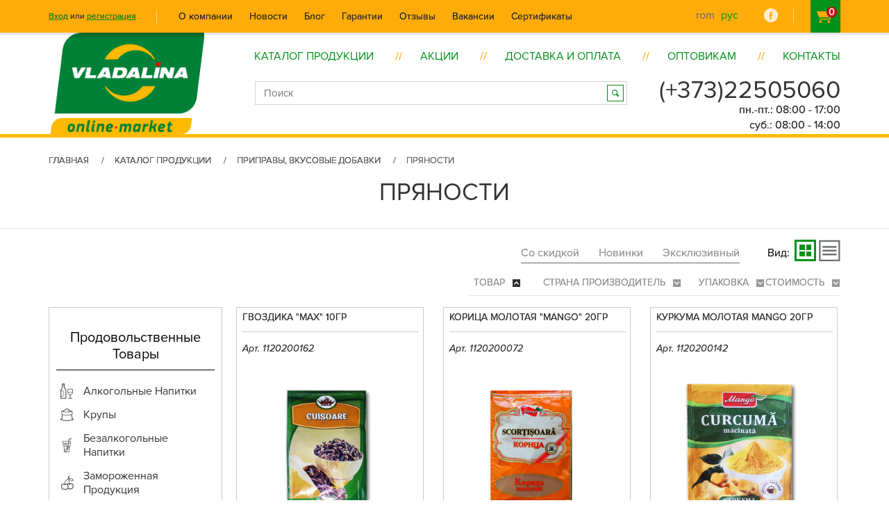

--- FILE ---
content_type: text/html; charset=UTF-8
request_url: https://vladalina.md/ru/products/mirodenii.html?cid=155
body_size: 20738
content:

<!DOCTYPE html>
<html lang="ru" class="no-js">
    <head >
      <meta http-equiv="content-type" content="text/html; charset=UTF-8" />
      <meta name="viewport" content="width=device-width, initial-scale=1">
              <title>Vladalina SRL</title>
        <meta name="title" content="Vladalina SRL">
                              <script>
      var site_lang = 'ru';
      </script>
      
      <link type="text/css" rel="stylesheet" href="/public/css/style.css?v=323" />
      <link type="text/css" rel="stylesheet" href="/public/css/media.css?v=323" />
      <link type="text/css" rel="stylesheet" href="/public/css/content.css?v=323" />
      <link type="text/css" rel="stylesheet" href="/public/css/owl.carousel.css?v=323" />
      <link type="text/css" rel="stylesheet" href="/public/css/fonts.css?v=323" />
      <link type="text/css" rel="stylesheet" href="/public/fancyBox/source/jquery.fancybox.css?v=323" />
      <script type="text/javascript" src="/public/js/modernizr.custom.11333.js"></script>
      <script type="text/javascript" src="//code.jquery.com/jquery-latest.min.js"></script>
      <script type="text/javascript" src="/public/js/masonry.3.3.1.js"></script>
      <script type="text/javascript" src="/public/js/jquery.easing.1.3.js"></script>
      <script type="text/javascript" src="/public/js/owl.carousel.min.js"></script>
     <!-- <script type="text/javascript" src="/public/js/jquery.cycle2.js"></script>
      <script type="text/javascript" src="/public/js/jquery.cycle2.carousel.js"></script>-->
      <script type="text/javascript" src="/public/js/customSelect.js"></script>
      <script type="text/javascript" src="/public/fancyBox/source/jquery.fancybox.js"></script>
      <script type="text/javascript" src="/public/js/clamp.min.js"></script>
      <script type="text/javascript" src="/public/js/my.js?v=323"></script>

      <script type="text/javascript" src="/public/js/my2.js?v=323"></script>

      <!--[if lt IE 9]><script src="/public/js/html5shiv-3.7.min.js"></script><![endif]-->
      <!--[if IE 8 ]> 
      <link rel="stylesheet" type="text/css" href="/public/css/site_ie8.css">
      <![endif]-->
      <!--[if lt IE 8]>
      <link rel="stylesheet" href="/public/css/old-ie.css" media="screen,projection" />
      <script src="/public/js/old-ie.js"></script>
      <![endif]-->
      <!--[if (gte IE 6)&(lte IE 8)]>
        <script type="text/javascript" src="/public/js/selectivizr.js"></script>
      <![endif]-->
      
      <link rel="shortcut icon" type="image/x-icon" href="/public/i/favicon.ico" />
      <link rel="icon" type="image/x-icon" href="/public/i/favicon.ico" />
      <!-- Global site tag (gtag.js) - Google Analytics -->
      <script async src="https://www.googletagmanager.com/gtag/js?id=UA-166284747-1"></script>
      <script>
        window.dataLayer = window.dataLayer || [];
        function gtag(){dataLayer.push(arguments);}
        gtag('js', new Date());

        gtag('config', 'UA-166284747-1');
      </script>

</head>    <!-- <body oncontextmenu="return false"> -->
    <body>
    	<script>
  (function(i,s,o,g,r,a,m){i['GoogleAnalyticsObject']=r;i[r]=i[r]||function(){
  (i[r].q=i[r].q||[]).push(arguments)},i[r].l=1*new Date();a=s.createElement(o),
  m=s.getElementsByTagName(o)[0];a.async=1;a.src=g;m.parentNode.insertBefore(a,m)
  })(window,document,'script','https://www.google-analytics.com/analytics.js','ga');

  ga('create', 'UA-104213578-1', 'auto');
  ga('send', 'pageview');

</script>
<!-- Rating Mail.ru counter -->
<script type="text/javascript">
var _tmr = window._tmr || (window._tmr = []);
_tmr.push({id: "3175490", type: "pageView", start: (new Date()).getTime()});
(function (d, w, id) {
  if (d.getElementById(id)) return;
  var ts = d.createElement("script"); ts.type = "text/javascript"; ts.async = true; ts.id = id;
  ts.src = "https://top-fwz1.mail.ru/js/code.js";
  var f = function () {var s = d.getElementsByTagName("script")[0]; s.parentNode.insertBefore(ts, s);};
  if (w.opera == "[object Opera]") { d.addEventListener("DOMContentLoaded", f, false); } else { f(); }
})(document, window, "topmailru-code");
</script><noscript><div>
<img src="https://top-fwz1.mail.ru/counter?id=3175490;js=na" style="border:0;position:absolute;left:-9999px;" alt="Top.Mail.Ru" />
</div></noscript>
<!-- //Rating Mail.ru counter -->

<header>
    <div class="backround_black2"></div>
    <div class="bg_header">
        <div class="container">
            <div class="top_head">
                                    <ul class="bl1">
                        <li><a href="/ru/main/login">Вход</a></li>
                        <li>или</li>
                        <li><a href="/ru/main/singUp">регистрация</a></li>
                    </ul>
                                                <nav>
                    <ul>
                                                    <li><a class="inactive" href="/ru/info/despre-companie.html">О компании</a></li>
                                                    <li><a class="inactive" href="/ru/info/noutati.html">Новости</a></li>
                                                    <li><a class="inactive" href="/ru/info/blog.html">Блог</a></li>
                                                    <li><a class="inactive" href="/ru/info/garantii.html">Гарантии</a></li>
                                                    <li><a class="inactive" href="/ru/info/recenzii.html">Отзывы</a></li>
                                                    <li><a class="inactive" href="/ru/info/posturi-vacante.html">Вакансии</a></li>
                                                    <li><a class="inactive" href="/ru/info/certificate.html">Сертификаты</a></li>
                                            </ul>
                </nav>
                <div class="bl2">
                    <ul class="lang">
                        <li><a href="/ro/products/mirodenii.html?cid=155" class="">rom</a></li>
                        <li><a href="/ru/products/mirodenii.html?cid=155" class="active">рус</a></li>
                    </ul>
                    <ul class="socials">
                        <li><a href="https://www.facebook.com/Vladalina-SRL-1642649882690806" target="_blank" class="fb">facebook</a></li>
                        <!-- <li><a href="" target="_blank" class="yout"></a></li> -->
                    </ul>
                    <div class="corzina">
                        <a href="/ru/main/card">
                              <span>
                                                                    <b>0</b>
                                                              </span>             
                        </a>
                    </div>
                
                </div>
                
                <div class="clear"></div>
            </div>
        
        </div>
    </div>
    <div class="container">
                <span class="menu_mob"></span>
        <div class="menu_for_mob">
                                <ul class="bl1">
                        <li class="logo_mob_men"><a href="/"><span></span></a></li>
                        <li><a href="/ru/main/login">Вход</a></li>
                        <li>или</li>
                        <li><a href="/ru/main/singUp">регистрация</a></li>
                    </ul>
                    <ul class="lang">
	                    <li><a href="/ro/products/mirodenii.html?cid=155" class="">rom</a></li>
	                    <li><a href="/ru/products/mirodenii.html?cid=155" class="active">рус</a></li>
	                </ul>
                                        <ul class="second_menu_mob">

                
                         <li class="catalog_meniu"><span class="inactive mob_meniu catalog_meniu_a" >КАТАЛОГ ПРОДУКЦИИ</span>

                                <ul class="mob_meniu_categ activec">
                                             
                <li class="catalog_meniu2"> 
              <img class="no_hover" src="/public/i/x.gif" style="background-image: url(/public/img/cats_icons/7/111.png)" >  
              <a  class="inactive">Алкогольные Напитки</a>
          
              <ul class="categ_child2 inactivec">
                                      <li>
                            
                                             <a href="/ru/products/brandy.html?cid=39" class="inactive">Бренди</a>
                    

                  </li>
                                          <li>
                            
                                             <a href="/ru/products/vin-alb.html?cid=43" class="inactive">Вино белое</a>
                    

                  </li>
                                          <li>
                            
                                             <a href="/ru/products/vin-spumant.html?cid=44" class="inactive">Вино игристое (Шампанское)</a>
                    

                  </li>
                                          <li>
                            
                                             <a href="/ru/products/vin-rosu.html?cid=45" class="inactive">Вино красное</a>
                    

                  </li>
                                          <li>
                            
                                             <a href="/ru/products/vodca.html?cid=52" class="inactive">Водка</a>
                    

                  </li>
                                          <li>
                            
                                             <a href="/ru/products/divin.html?cid=87" class="inactive">Коньяк</a>
                    

                  </li>
                                          <li>
                            
                                             <a href="/ru/products/lichior.html?cid=109" class="inactive">Ликер</a>
                    

                  </li>
                                </ul>

          </li>
                  <li class="catalog_meniu2"> 
              <img class="no_hover" src="/public/i/x.gif" style="background-image: url(/public/img/cats_icons/9/2.png)" >  
              <a  class="inactive">Крупы</a>
          
              <ul class="categ_child2 inactivec">
                                      <li>
                            
                                             <a href="/ru/products/crupe-altele.html?cid=95" class="inactive">Крупы ПРОЧИЕ</a>
                    

                  </li>
                                          <li>
                            
                                             <a href="/ru/products/crupe-de-bob.html?cid=96" class="inactive">Крупы-Бобовые</a>
                    

                  </li>
                                          <li>
                            
                                             <a href="/ru/products/crupe-de-hrisca.html?cid=97" class="inactive">Крупы-Гречка</a>
                    

                  </li>
                                          <li>
                            
                                             <a href="/ru/products/crupe-de-porumb.html?cid=98" class="inactive">Крупы-Кукурузная</a>
                    

                  </li>
                                          <li>
                            
                                             <a href="/ru/products/crupe-de-gris.html?cid=99" class="inactive">Крупы-Манная</a>
                    

                  </li>
                                          <li>
                            
                                             <a href="/ru/products/crupe-de-arpacas.html?cid=101" class="inactive">Крупы-Перловая</a>
                    

                  </li>
                                          <li>
                            
                                             <a href="/ru/products/crupe-de-griu.html?cid=102" class="inactive">Крупы-Пшеничная</a>
                    

                  </li>
                                          <li>
                            
                                             <a href="/ru/products/crupe-de-mei.html?cid=103" class="inactive">Крупы-Пшенная</a>
                    

                  </li>
                                          <li>
                            
                                             <a href="/ru/products/crupe-de-orez.html?cid=104" class="inactive">Крупы-Рис</a>
                    

                  </li>
                                          <li>
                            
                                             <a href="/ru/products/crupe-de-orz.html?cid=105" class="inactive">Крупы-Ячневая</a>
                    

                  </li>
                                </ul>

          </li>
                  <li class="catalog_meniu2"> 
              <img class="no_hover" src="/public/i/x.gif" style="background-image: url(/public/img/cats_icons/10/7.png)" >  
              <a  class="inactive">Безалкогольные Напитки</a>
          
              <ul class="categ_child2 inactivec">
                                      <li>
                            
                                             <a href="/ru/products/apa-minerala.html?cid=49" class="inactive">Вода минеральная</a>
                    

                  </li>
                                          <li>
                            
                                             <a href="/ru/products/apa-dulce.html?cid=50" class="inactive">Вода сладкая</a>
                    

                  </li>
                                          <li>
                            
                                             <a href="/ru/products/apa-de-masa.html?cid=51" class="inactive">Вода столовая</a>
                    

                  </li>
                                          <li>
                            
                                             <a href="/ru/products/cvas.html?cid=72" class="inactive">Квас</a>
                    

                  </li>
                                          <li>
                            
                                             <a href="/ru/products/-87.html?cid=130" class="inactive">Напитки сокосодержащие</a>
                    

                  </li>
                                          <li>
                            
                                             <a href="/ru/products/suc.html?cid=173" class="inactive">Сок</a>
                    

                  </li>
                                          <li>
                            
                                             <a href="/ru/products/ceai-rece.html?cid=222" class="inactive">Холодный чай</a>
                    

                  </li>
                                          <li>
                            
                                             <a href="/ru/products/bauturi-energizante.html?cid=229" class="inactive">Энергетические напитки</a>
                    

                  </li>
                                </ul>

          </li>
                  <li class="catalog_meniu2"> 
              <img class="no_hover" src="/public/i/x.gif" style="background-image: url(/public/img/cats_icons/12/55.png)" >  
              <a  class="inactive">Замороженная Продукция</a>
          
              <ul class="categ_child2 inactivec">
                                      <li>
                            
                                             <a href="/ru/products/fructe-de-mare-congelate.html?cid=119" class="inactive">Морепродукты замороженные</a>
                    

                  </li>
                                          <li>
                            
                                             <a href="/ru/products/carne-semifabricate-din-carne-congelate.html?cid=127" class="inactive">Мясо и мясн.полуфабрикаты замороженные</a>
                    

                  </li>
                                          <li>
                            
                                             <a href="/ru/products/pelmeni.html?cid=140" class="inactive">Пельмени</a>
                    

                  </li>
                                          <li>
                            
                                             <a href="/ru/products/peste-congelat.html?cid=158" class="inactive">Рыба замороженная</a>
                    

                  </li>
                                </ul>

          </li>
                  <li class="catalog_meniu2"> 
              <img class="no_hover" src="/public/i/x.gif" style="background-image: url(/public/img/cats_icons/14/6.png)" >  
              <a  class="inactive">Кондитерские Изделия</a>
          
              <ul class="categ_child2 inactivec">
                                      <li>
                            
                                             <a href="/ru/products/guma-de-mestecat.html?cid=740" class="inactive">Жевательная резинка</a>
                    

                  </li>
                                          <li>
                            
                                             <a href="/ru/products/produse-de-panificatie-36.html?cid=124" class="inactive">Мучные</a>
                    

                  </li>
                                          <li>
                            
                                             <a href="/ru/products/cofetarie.html?cid=164" class="inactive">Сахарные</a>
                    

                  </li>
                                </ul>

          </li>
                  <li class="catalog_meniu2"> 
              <img class="no_hover" src="/public/i/x.gif" style="background-image: url(/public/img/cats_icons/17/4.png)" >  
              <a  class="inactive">Молоко и Молочные Продукты</a>
          
              <ul class="categ_child2 inactivec">
                                      <li>
                            
                                             <a href="/ru/products/iaurturideserturi.html?cid=69" class="inactive">Йогурты/Десерты</a>
                    

                  </li>
                                          <li>
                            
                                             <a href="/ru/products/margarina.html?cid=112" class="inactive">Маргарин</a>
                    

                  </li>
                                          <li>
                            
                                             <a href="/ru/products/unt.html?cid=117" class="inactive">Масло сливочное</a>
                    

                  </li>
                                          <li>
                            
                                             <a href="/ru/products/lapte-condensat.html?cid=166" class="inactive">Сгущеные молочные консервы</a>
                    

                  </li>
                                          <li>
                            
                                             <a href="/ru/products/frisca.html?cid=170" class="inactive">Сливки</a>
                    

                  </li>
                                          <li>
                            
                                             <a href="/ru/products/spred.html?cid=179" class="inactive">Спрэд</a>
                    

                  </li>
                                </ul>

          </li>
                  <li class="catalog_meniu2"> 
              <img class="no_hover" src="/public/i/x.gif" style="background-image: url(/public/img/cats_icons/18/21.png)" >  
              <a  class="inactive">Овощи и Фрукты</a>
          
              <ul class="categ_child2 inactivec">
                                      <li>
                            
                                             <a href="/ru/products/legume.html?cid=780" class="inactive">Овощи</a>
                    

                  </li>
                                          <li>
                            
                                             <a href="/ru/products/fructe-uscate.html?cid=195" class="inactive">Сухофрукты</a>
                    

                  </li>
                                          <li>
                            
                                             <a href="/ru/products/fructe.html?cid=781" class="inactive">Фрукты</a>
                    

                  </li>
                                </ul>

          </li>
                  <li class="catalog_meniu2"> 
              <img class="no_hover" src="/public/i/x.gif" style="background-image: url(/public/img/cats_icons/19/11.png)" >  
              <a  class="inactive">Рыба и Рыбные Продукты</a>
          
              <ul class="categ_child2 inactivec">
                                      <li>
                            
                                             <a href="/ru/products/icra.html?cid=67" class="inactive">Икра</a>
                    

                  </li>
                                          <li>
                            
                                             <a href="/ru/products/peste-afumat.html?cid=159" class="inactive">Рыба копченая</a>
                    

                  </li>
                                          <li>
                            
                                             <a href="/ru/products/peste-sarat.html?cid=160" class="inactive">Рыба соленая</a>
                    

                  </li>
                                          <li>
                            
                                             <a href="/ru/products/preserve-din-peste.html?cid=161" class="inactive">Рыбные пресервы</a>
                    

                  </li>
                                </ul>

          </li>
                  <li class="catalog_meniu2"> 
              <img class="no_hover" src="/public/i/x.gif" style="background-image: url(/public/img/cats_icons/21/10.png)" >  
              <a  class="inactive">Слабоалкогольные Напитки</a>
          
              <ul class="categ_child2 inactivec">
                                      <li>
                            
                                             <a href="/ru/products/bauturi-slab-alcoolice-29.html?cid=129" class="inactive">Напитки слабоалкогольные</a>
                    

                  </li>
                                          <li>
                            
                                             <a href="/ru/products/bere-fara-alcool.html?cid=142" class="inactive">Пиво безалкогольное</a>
                    

                  </li>
                                          <li>
                            
                                             <a href="/ru/products/bere-blonda.html?cid=143" class="inactive">Пиво светлое</a>
                    

                  </li>
                                          <li>
                            
                                             <a href="/ru/products/bere-bruna.html?cid=144" class="inactive">Пиво темное</a>
                    

                  </li>
                                </ul>

          </li>
                  <li class="catalog_meniu2"> 
              <img class="no_hover" src="/public/i/x.gif" style="background-image: url(/public/img/cats_icons/22/15.png)" >  
              <a  class="inactive">Снэки</a>
          
              <ul class="categ_child2 inactivec">
                                      <li>
                            
                                             <a href="/ru/products/arahide.html?cid=35" class="inactive">Арахис</a>
                    

                  </li>
                                          <li>
                            
                                             <a href="/ru/products/nucusoare.html?cid=135" class="inactive">Орешки</a>
                    

                  </li>
                                          <li>
                            
                                             <a href="/ru/products/pop-corn.html?cid=150" class="inactive">Поп-корн</a>
                    

                  </li>
                                          <li>
                            
                                             <a href="/ru/products/seminte.html?cid=168" class="inactive">Семечки</a>
                    

                  </li>
                                          <li>
                            
                                             <a href="/ru/products/snack-2.html?cid=172" class="inactive">Снэкcы</a>
                    

                  </li>
                                          <li>
                            
                                             <a href="/ru/products/pesmeti-46.html?cid=193" class="inactive">Сухарики</a>
                    

                  </li>
                                          <li>
                            
                                             <a href="/ru/products/fistic.html?cid=216" class="inactive">Фисташки</a>
                    

                  </li>
                                          <li>
                            
                                             <a href="/ru/products/cips.html?cid=225" class="inactive">Чипсы</a>
                    

                  </li>
                                </ul>

          </li>
                  <li class="catalog_meniu2"> 
              <img class="no_hover" src="/public/i/x.gif" style="background-image: url(/public/img/cats_icons/24/8.png)" >  
              <a  class="inactive">Приправы, Вкусовые добавки</a>
          
              <ul class="categ_child2 inactivec">
                                      <li>
                            
                                             <a href="/ru/products/aromatizatori.html?cid=47" class="inactive">Вкусовые добавки</a>
                    

                  </li>
                                          <li>
                            
                                             <a href="/ru/products/condimente.html?cid=153" class="inactive">Приправы</a>
                    

                  </li>
                                          <li>
                            
                                             <a href="/ru/products/mirodenii.html?cid=155" class="active">Пряности</a>
                    

                  </li>
                                </ul>

          </li>
                  <li class="catalog_meniu2"> 
              <img class="no_hover" src="/public/i/x.gif" style="background-image: url(/public/img/cats_icons/25/19.png)" >  
              <a  class="inactive">Сыры</a>
          
              <ul class="categ_child2 inactivec">
                                      <li>
                            
                                             <a href="/ru/products/produs-de-brinza.html?cid=198" class="inactive">Сырный продукт</a>
                    

                  </li>
                                          <li>
                            
                                             <a href="/ru/products/cascaval-semitare.html?cid=203" class="inactive">Сыры полутвердые</a>
                    

                  </li>
                                          <li>
                            
                                             <a href="/ru/products/cascaval-in-saramura.html?cid=204" class="inactive">Сыры рассольные</a>
                    

                  </li>
                                          <li>
                            
                                             <a href="/ru/products/cascaval-tare.html?cid=206" class="inactive">Сыры твердые</a>
                    

                  </li>
                                </ul>

          </li>
                  <li class="catalog_meniu2"> 
              <img class="no_hover" src="/public/i/x.gif" style="background-image: url(/public/img/cats_icons/27/18.png)" >  
              <a  class="inactive">Хлеб и Хлебобулочные Изделия</a>
          
              <ul class="categ_child2 inactivec">
                                      <li>
                            
                                             <a href="/ru/products/covrigei.html?cid=38" class="inactive">Бараночные изделия</a>
                    

                  </li>
                                          <li>
                            
                                             <a href="/ru/products/pesmeti.html?cid=192" class="inactive">Сухари</a>
                    

                  </li>
                                </ul>

          </li>
                  <li class="catalog_meniu2"> 
              <img class="no_hover" src="/public/i/x.gif" style="background-image: url(/public/img/cats_icons/28/23.png)" >  
              <a  class="inactive">Чай, Кофе, Какао</a>
          
              <ul class="categ_child2 inactivec">
                                      <li>
                            
                                             <a href="/ru/products/ciocolata-fierbinte.html?cid=56" class="inactive">Горячий шоколад</a>
                    

                  </li>
                                          <li>
                            
                                             <a href="/ru/products/cacao.html?cid=70" class="inactive">Какао</a>
                    

                  </li>
                                          <li>
                            
                                             <a href="/ru/products/cafea-macinata.html?cid=90" class="inactive">Кофе заварной</a>
                    

                  </li>
                                          <li>
                            
                                             <a href="/ru/products/cafea-solubila.html?cid=91" class="inactive">Кофе растворимый</a>
                    

                  </li>
                                          <li>
                            
                                             <a href="/ru/products/ceai.html?cid=224" class="inactive">Чай</a>
                    

                  </li>
                                </ul>

          </li>
                  <li class="catalog_meniu2"> 
              <img class="no_hover" src="/public/i/x.gif" style="background-image: url(/public/img/cats_icons/29/3.png)" >  
              <a  class="inactive">Яйца</a>
          
              <ul class="categ_child2 inactivec">
                                      <li>
                            
                                              <a href="/ru/products/771?cid=771" class="inactive">Яйца Столовые</a>
                    

                  </li>
                                </ul>

          </li>
                  <li class="catalog_meniu2"> 
              <img class="no_hover" src="/public/i/x.gif" style="background-image: url(/public/img/cats_icons/739/9.png)" >  
              <a  class="inactive">Соусы, Кетчупы, Майонезы</a>
          
              <ul class="categ_child2 inactivec">
                                      <li>
                            
                                             <a href="/ru/products/ketchup.html?cid=73" class="inactive">Кетчупы</a>
                    

                  </li>
                                          <li>
                            
                                             <a href="/ru/products/maioneza.html?cid=110" class="inactive">Майонезы</a>
                    

                  </li>
                                          <li>
                            
                                             <a href="/ru/products/sos.html?cid=178" class="inactive">Соусы</a>
                    

                  </li>
                                </ul>

          </li>
                  <li class="catalog_meniu2"> 
              <img class="no_hover" src="/public/i/x.gif" style="background-image: url(/public/img/cats_icons/747/12.png)" >  
              <a  class="inactive">Корма для Животных</a>
          
              <ul class="categ_child2 inactivec">
                                      <li>
                            
                                             <a href="/ru/products/hrana-pentru-ciini.html?cid=749" class="inactive">Корм для собак</a>
                    

                  </li>
                                </ul>

          </li>
                  <li class="catalog_meniu2"> 
              <img class="no_hover" src="/public/i/x.gif" style="background-image: url(/public/img/cats_icons/8/14.png)" >  
              <a  class="inactive">Бакалея</a>
          
              <ul class="categ_child2 inactivec">
                                      <li>
                            
                                             <a href="/ru/products/bacanie-altele.html?cid=36" class="inactive">Бакалея прочее</a>
                    

                  </li>
                                          <li>
                            
                                              <a href="/ru/products/53?cid=53" class="inactive">Все для выпечки</a>
                    

                  </li>
                                          <li>
                            
                                             <a href="/ru/products/jeleupeltea.html?cid=74" class="inactive">Кисель б/п./Желе б/п</a>
                    

                  </li>
                                          <li>
                            
                                             <a href="/ru/products/amidon.html?cid=94" class="inactive">Крахмал</a>
                    

                  </li>
                                          <li>
                            
                                             <a href="/ru/products/paste-fainoase.html?cid=111" class="inactive">Макароны</a>
                    

                  </li>
                                          <li>
                            
                                             <a href="/ru/products/ulei.html?cid=115" class="inactive">Масло растительное</a>
                    

                  </li>
                                          <li>
                            
                                             <a href="/ru/products/faina-de-porumb.html?cid=121" class="inactive">Мука кукурузная</a>
                    

                  </li>
                                          <li>
                            
                                             <a href="/ru/products/faina-alteleamestecuri-de-faina.html?cid=122" class="inactive">Мука прочее/мучные смеси</a>
                    

                  </li>
                                          <li>
                            
                                             <a href="/ru/products/faina-de-griu.html?cid=123" class="inactive">Мука пшеничная</a>
                    

                  </li>
                                          <li>
                            
                                             <a href="/ru/products/fast-food.html?cid=154" class="inactive">Продукты быстрого приготовления</a>
                    

                  </li>
                                          <li>
                            
                                             <a href="/ru/products/zahar.html?cid=163" class="inactive">Сахар</a>
                    

                  </li>
                                          <li>
                            
                                             <a href="/ru/products/sarebicarbonat-de-sodiu.html?cid=175" class="inactive">Соль/Сода</a>
                    

                  </li>
                                          <li>
                            
                                             <a href="/ru/products/cereale-pentru-mic-dejun.html?cid=194" class="inactive">Сухие завтраки</a>
                    

                  </li>
                                          <li>
                            
                                             <a href="/ru/products/otet.html?cid=215" class="inactive">Уксус</a>
                    

                  </li>
                                          <li>
                            
                                             <a href="/ru/products/fulgi.html?cid=220" class="inactive">Хлопья</a>
                    

                  </li>
                                </ul>

          </li>
                  <li class="catalog_meniu2"> 
              <img class="no_hover" src="/public/i/x.gif" style="background-image: url(/public/img/cats_icons/13/222.png)" >  
              <a  class="inactive">Колбаса и Колбасные Изделия</a>
          
              <ul class="categ_child2 inactivec">
                                      <li>
                            
                                             <a href="/ru/products/salam-fiert.html?cid=79" class="inactive">Колбасы вареные</a>
                    

                  </li>
                                          <li>
                            
                                             <a href="/ru/products/safalade-si-crenvusti.html?cid=177" class="inactive">Сосиски и сардельки</a>
                    

                  </li>
                                </ul>

          </li>
                  <li class="catalog_meniu2"> 
              <img class="no_hover" src="/public/i/x.gif" style="background-image: url(/public/img/cats_icons/15/13.png)" >  
              <a  class="inactive">Консервация</a>
          
              <ul class="categ_child2 inactivec">
                                      <li>
                            
                                             <a href="/ru/products/ciuperci.html?cid=57" class="inactive">Грибы</a>
                    

                  </li>
                                          <li>
                            
                                             <a href="/ru/products/carne-conservata.html?cid=83" class="inactive">Консервы мясные</a>
                    

                  </li>
                                          <li>
                            
                                             <a href="/ru/products/legume-conservate.html?cid=84" class="inactive">Консервы овощные</a>
                    

                  </li>
                                          <li>
                            
                                             <a href="/ru/products/peste-conservat.html?cid=85" class="inactive">Консервы рыбные</a>
                    

                  </li>
                                          <li>
                            
                                             <a href="/ru/products/fructe-conservate.html?cid=86" class="inactive">Консервы фруктовые</a>
                    

                  </li>
                                          <li>
                            
                                             <a href="/ru/products/masline-fara-sirmuri.html?cid=113" class="inactive">Маслины без косточки</a>
                    

                  </li>
                                          <li>
                            
                                             <a href="/ru/products/masline-cu-sirmuri.html?cid=114" class="inactive">Маслины с косточкой</a>
                    

                  </li>
                                          <li>
                            
                                             <a href="/ru/products/pasta-din-ciocolataarahide.html?cid=138" class="inactive">Пасты шоколадные/арахисовые</a>
                    

                  </li>
                                          <li>
                            
                                             <a href="/ru/products/pasta-de-rosii.html?cid=214" class="inactive">Томатная паста</a>
                    

                  </li>
                                </ul>

          </li>
        
             
                <li class="catalog_meniu2"> 
              <img class="no_hover" src="/public/i/x.gif" style="background-image: url(/public/img/cats_icons/4/999.png)" >  
              <a  class="inactive">Non-food</a>
          
              <ul class="categ_child2 inactivec">
                                      <li>
                            
                                             <a href="/ru/products/jucarii-pu-copii.html?cid=66" class="inactive">Игрушки для детей</a>
                    

                  </li>
                                          <li>
                            
                                             <a href="/ru/products/-2.html?cid=71" class="inactive">Канцелярские товары</a>
                    

                  </li>
                                          <li>
                            
                                             <a href="/ru/products/incaltaminte.html?cid=132" class="inactive">Обувь</a>
                    

                  </li>
                                          <li>
                            
                                             <a href="/ru/products/haine.html?cid=133" class="inactive">Одежда</a>
                    

                  </li>
                                          <li>
                            
                                             <a href="/ru/products/vesela-si-ustensile-de-bucatarie.html?cid=151" class="inactive">Посуда кухонная и кухонные принадлежности</a>
                    

                  </li>
                                          <li>
                            
                                             <a href="/ru/products/vesela-de-unica-folosinta.html?cid=152" class="inactive">Посуда одноразовая</a>
                    

                  </li>
                                          <li>
                            
                                             <a href="/ru/products/gradina.html?cid=162" class="inactive">Сад и огород</a>
                    

                  </li>
                                          <li>
                            
                                             <a href="/ru/products/luminari.html?cid=165" class="inactive">Свечи</a>
                    

                  </li>
                                          <li>
                            
                                             <a href="/ru/products/-96.html?cid=209" class="inactive">Текстиль</a>
                    

                  </li>
                                          <li>
                            
                                             <a href="/ru/products/-88.html?cid=213" class="inactive">Товары для дома и хозяйства</a>
                    

                  </li>
                                          <li>
                            
                                             <a href="/ru/products/-32.html?cid=217" class="inactive">Фототовары</a>
                    

                  </li>
                                          <li>
                            
                                             <a href="/ru/products/accesorii-pu-cusut.html?cid=227" class="inactive">Швейные принадлежности</a>
                    

                  </li>
                                          <li>
                            
                                             <a href="/ru/products/electrocasnice.html?cid=228" class="inactive">Электротовары</a>
                    

                  </li>
                                </ul>

          </li>
                  <li class="catalog_meniu2"> 
              <img class="no_hover" src="/public/i/x.gif" style="background-image: url(/public/img/cats_icons/11/toiletries.png)" >  
              <a  class="inactive">Бытовая Химия</a>
          
              <ul class="categ_child2 inactivec">
                                      <li>
                            
                                             <a href="/ru/products/insecticide.html?cid=68" class="inactive">Инсектициды</a>
                    

                  </li>
                                          <li>
                            
                                             <a href="/ru/products/odorizante-de-aer.html?cid=136" class="inactive">Освежители воздуха</a>
                    

                  </li>
                                          <li>
                            
                                             <a href="/ru/products/chimice-de-uz-casnic.html%3Fcid%3D184.html?cid=184" class="inactive">Средства для и после стирки прочие</a>
                    

                  </li>
                                          <li>
                            
                                             <a href="/ru/products/solutie-pentru-spalat-vase.html?cid=185" class="inactive">Средства для мытья посуды</a>
                    

                  </li>
                                          <li>
                            
                                             <a href="/ru/products/produse-ingrijirea-incaltaminteiproduse-piele.html?cid=189" class="inactive">Средства по уходу за обувью и кожей</a>
                    

                  </li>
                                          <li>
                            
                                             <a href="/ru/products/detergent.html?cid=190" class="inactive">Стиральные порошки</a>
                    

                  </li>
                                          <li>
                            
                                             <a href="/ru/products/marfa-pentru-patiserie.html?cid=212" class="inactive">Товары для выпечки</a>
                    

                  </li>
                                          <li>
                            
                                             <a href="/ru/products/igiena-casnica.html?cid=221" class="inactive">Хозяйственная гигиена</a>
                    

                  </li>
                                          <li>
                            
                                             <a href="/ru/products/solutie-pentru-spalat-si-curatat.html?cid=226" class="inactive">Чистящие-моющие средства</a>
                    

                  </li>
                                </ul>

          </li>
                  <li class="catalog_meniu2"> 
              <img class="no_hover" src="/public/i/x.gif" style="background-image: url(/public/img/cats_icons/16/make_ap.png)" >  
              <a  class="inactive">Косметика</a>
          
              <ul class="categ_child2 inactivec">
                                      <li>
                            
                                             <a href="/ru/products/productie-din-hirtie.html?cid=40" class="inactive">Бумажная продукция</a>
                    

                  </li>
                                          <li>
                            
                                             <a href="/ru/products/produse-din-vata.html?cid=42" class="inactive">Ватная продукция</a>
                    

                  </li>
                                          <li>
                            
                                             <a href="/ru/products/servetele-umede.html?cid=48" class="inactive">Влажные салфетки</a>
                    

                  </li>
                                          <li>
                            
                                             <a href="/ru/products/gel-de-dus.html?cid=55" class="inactive">Гели для душа</a>
                    

                  </li>
                                          <li>
                            
                                             <a href="/ru/products/cosmetica-decorativafarduri.html?cid=58" class="inactive">Декоративная косметика</a>
                    

                  </li>
                                          <li>
                            
                                             <a href="/ru/products/cosmetica-pu-copii.html?cid=59" class="inactive">Детская косметика</a>
                    

                  </li>
                                          <li>
                            
                                             <a href="/ru/products/igiena-femenina.html?cid=63" class="inactive">Женская гигиена</a>
                    

                  </li>
                                          <li>
                            
                                             <a href="/ru/products/solutii-pu-ingrijirea-pielii.html?cid=89" class="inactive">Косметические средства по уходу за кожей</a>
                    

                  </li>
                                          <li>
                            
                                             <a href="/ru/products/-85.html?cid=93" class="inactive">Краска для волос</a>
                    

                  </li>
                                          <li>
                            
                                             <a href="/ru/products/sapun.html?cid=125" class="inactive">Мыло</a>
                    

                  </li>
                                          <li>
                            
                                             <a href="/ru/products/seturi-cosmetice.html?cid=128" class="inactive">Наборы косметические</a>
                    

                  </li>
                                          <li>
                            
                                             <a href="/ru/products/parfumurideodorant.html?cid=137" class="inactive">Парфюмированные изделия/ Дезодоранты</a>
                    

                  </li>
                                          <li>
                            
                                             <a href="/ru/products/scutece.html?cid=146" class="inactive">Подгузники</a>
                    

                  </li>
                                          <li>
                            
                                             <a href="/ru/products/-18.html?cid=180" class="inactive">Средства для гигиены полости рта</a>
                    

                  </li>
                                          <li>
                            
                                             <a href="/ru/products/solutii-pu-bronzarecrema-autobronzanta.html?cid=182" class="inactive">Средства для загара, автозагар</a>
                    

                  </li>
                                          <li>
                            
                                             <a href="/ru/products/solutii-pentru-si-dupa-baie.html?cid=183" class="inactive">Средства для и после принятия ванн</a>
                    

                  </li>
                                          <li>
                            
                                             <a href="/ru/products/solutii-pu-coafat.html?cid=186" class="inactive">Средства для укладки волос</a>
                    

                  </li>
                                          <li>
                            
                                             <a href="/ru/products/solutii-pu-ingrijirea-parului.html?cid=187" class="inactive">Средства для ухода за волосами</a>
                    

                  </li>
                                          <li>
                            
                                             <a href="/ru/products/igiena-intima.html?cid=188" class="inactive">Средства интимной гигиены</a>
                    

                  </li>
                                          <li>
                            
                                             <a href="/ru/products/-10.html?cid=211" class="inactive">Товары для бритья</a>
                    

                  </li>
                                </ul>

          </li>
                  <li class="catalog_meniu2"> 
              <img class="no_hover" src="/public/i/x.gif" style="background-image: url(/public/img/cats_icons/737/spring.png)" >  
              <a  class="inactive">Сезонные Товары</a>
          
              <ul class="categ_child2 inactivec">
                                      <li>
                            
                                             <a href="/ru/products/totul-pentru-picnic.html?cid=738" class="inactive">Все для пикника</a>
                    

                  </li>
                                          <li>
                            
                                             <a href="/ru/products/sacose-pentu-cadou.html?cid=106" class="inactive">Кульки подарочные</a>
                    

                  </li>
                                          <li>
                            
                                             <a href="/ru/products/marfa-de-anul-nou.html?cid=131" class="inactive">Новогодний товар</a>
                    

                  </li>
                                </ul>

          </li>
        
      



    
                                </ul>
                        </li>
                                                                                            <li><a class="inactive mob_meniu" href="/ru/info/livrare-si-costul.html">ДОСТАВКА И ОПЛАТА </a></li>
                                    <li><a class="inactive mob_meniu" href="/ru/info/contacte.html">КОНТАКТЫ</a></li>
                                </ul>
            <div class="bottom_meniu_options">
                <span><a href="tel:+373 22 55 00 11">(+373)22505060</a></span>
                
            </div>
        </div>
        <div class="corz_mob">
            <div class="corzina">
                <a href="/ru/main/card">
                      <span>
                                                    <b>0</b>
                                              </span>             
                </a>
            </div>
            <ul class="lang">
                <li><a href="/ro/products/mirodenii.html?cid=155" class="">rom</a></li>
                <li><a href="/ru/products/mirodenii.html?cid=155" class="active">рус</a></li>
            </ul>
        </div>
                    <h2 id="logo2" class="logo_ru"><a href="/ru">Vladalina</a></h2>
                    <div class="filter_mob">
            <div class="filters">
                <form method="get" action="/ru/search">
                     <input name="q" type="text" autocomplete="off" placeholder="Поиск" class="poisk" value="">
                     <input type="hidden" name="type" value="name" id="search_name">
                     <input type="submit" value="" class="lup">
                    <ul class="result_search"></ul>


                </form>
                <ul class="filt search_top">
                                            <li><a href="javascript:;" class="active" data-name="name">Название</a></li>
                                        <li><a href="javascript:;"  data-name="brend">бренд</a></li>
                    <li><a href="javascript:;"  data-name="price">ценa</a></li>
                </ul>
            </div>
        </div>
                                <div class="bot_block">
            <ul class="navigation">

                                    <li ><a class="inactive" href="/ru/info/catalogul-produselor.html">КАТАЛОГ ПРОДУКЦИИ</a></li>
                                    <li ><a class="inactive" href="/ru/info/promotii.html">АКЦИИ</a></li>
                                    <li ><a class="inactive" href="/ru/info/livrare-si-costul.html">ДОСТАВКА И ОПЛАТА </a></li>
                                    <li ><a class="inactive" href="/ru/info/pentru-angrosisti.html">ОПТОВИКАМ</a></li>
                                    <li ><a class="inactive" href="/ru/info/contacte.html">КОНТАКТЫ</a></li>
                            </ul>
            <div>
            <div class="filters">
                    <form method="get" action="/ru/search">
                         <input name="q" autocomplete="off" type="text" placeholder="Поиск" class="poisk" value="">
                        <ul class="result_search"></ul>
                         <input type="submit" value="" class="lup">
                         <input type="hidden" name="type" value="name" id="search_name">
                    </form>
                    <ul class="filt search_top">
                                                    <li><a >Название</a></li>
                                                <li><a>бренд</a></li>
                        <li><a>ценa</a></li>
                    </ul>
            </div>
                <div class="tel">
                    <a href="tel:+373 22 55 00 11">(+373)22505060</a>
                    <span>пн.-пт.: 08:00 - 17:00</span>
                    <span>суб.: 08:00 - 14:00</span>
                </div>
            </div>
        </div>
            <div class="clear"></div>
    </div>
</header>
<div class="backround_black"></div>
<main>
    <div class="line_gray"></div> 
        <div class="all_category products_page">
        	<div class="container">
                <ol class="crumbs">
                        <li><a href="/ru">Главная</a>/</li>
                        <li><a href="/ru/info/catalogul-produselor.html">КАТАЛОГ ПРОДУКЦИИ</a>/</li>
                                                    <li><a href="/ru/products/condimente-mirodenii-aromatizanti.html">Приправы, Вкусовые добавки</a>/</li>
                                                  <li>Пряности</li>
                </ol> 
                <div class="category_product">
                    <h2>Пряности</h2>
                    
                </div> 
            </div>
            <div class="line_gray3"></div>
            <div class="container">
                <div class="category_product">


                    


                                        <div>
                        
                        <div class="products-view" style="display: inline-block;float: right;">
                            <div style="font-size: 16px;margin-right: 3px;vertical-align: top;margin-top: 9px;">Вид:</div>
                                                        <div class="products-view-bl"><a href="/ru/products/mirodenii.html?cid=155"><img src="/public/images/bl_gr.png"></a></div>
                                                        <div class="products-view-sp"><a href="/ru/products/mirodenii.html?cid=155&v=1"><img src="/public/images/sp.png"></a></div>
                                                    </div>
                        <div class="sort-prod-new-sale" style="border-bottom: 1px solid #666666;padding-bottom: 4px;float: right;    margin-right: 40px;">
                                                        <div style="padding-right: 24px;"><a  href="/ru/products/mirodenii.html?cid=155&ts=sale">Со скидкой</a></div>
                                                        <div style="padding-right: 24px;"><a  href="/ru/products/mirodenii.html?cid=155&ts=new">Новинки</a></div>
                                                         <div><a  href="/ru/products/mirodenii.html?cid=155&ts=exclusive">Эксклюзивный</a></div>
                        </div>
                        <div class="clear"></div>
                    </div>
                    <div>
                                                                  <table class="categ categ_lists">
                            <thead>
                                <tr>
                                    <td><a href="javascript:;" onclick="ChangeSort(this,'product',1);" data-sort="desc">ТОВАР <img src="/public/i/arrow_top.png" alt=""></a></td>
                                    <td><a href="javascript:;" onclick="ChangeSort(this,'m',1);" data-sort="asc">Страна производитель <img src="/public/i/arrow_bottom.png" alt=""></a></td>
                                    <!-- <td><a href="javascript:;" onclick="ChangeSort(this,'v');" data-sort="asc">ВИД ТОВАРА <img src="/public/i/arrow_bottom.png" alt=""></a></td> -->
                                    <td><a href="javascript:;" onclick="ChangeSort(this,'u',1);" data-sort="asc">Упаковка <img src="/public/i/arrow_bottom.png" alt=""></a></td>
                                    <td><a href="javascript:;" onclick="ChangeSort(this,'p',1);" data-sort="asc">СТОИМОСТЬ <img src="/public/i/arrow_bottom.png" alt=""></a></td>
                                </tr>
                            </thead>
                        </table>
                        <div class="block_left categs_prods">
                            




<ul class="categ_main">
        <li>
        <span class="main_link">Продовольственные Товары</span>
            <ul class="categ_child1">
                                                    <li class=""> 
                          <img class="no_hover" src="/public/i/x.gif" style="background-image: url(/public/img/cats_icons/7/111.png)" >  
                          <img class="hover" src="/public/i/x.gif" style="background-image: url(/public/img/cats_icons_hover/7/1111.png)" >  
                    
                          <a  class="inactive">Алкогольные Напитки</a>
                                                    <ul class="categ_child2 "   >
                                                            <li>
                                                                     <a href="/ru/products/brandy.html?cid=39" class="inactive">Бренди</a>
                                                              </li>
                                                              <li>
                                                                     <a href="/ru/products/vin-alb.html?cid=43" class="inactive">Вино белое</a>
                                                              </li>
                                                              <li>
                                                                     <a href="/ru/products/vin-spumant.html?cid=44" class="inactive">Вино игристое (Шампанское)</a>
                                                              </li>
                                                              <li>
                                                                     <a href="/ru/products/vin-rosu.html?cid=45" class="inactive">Вино красное</a>
                                                              </li>
                                                              <li>
                                                                     <a href="/ru/products/vodca.html?cid=52" class="inactive">Водка</a>
                                                              </li>
                                                              <li>
                                                                     <a href="/ru/products/divin.html?cid=87" class="inactive">Коньяк</a>
                                                              </li>
                                                              <li>
                                                                     <a href="/ru/products/lichior.html?cid=109" class="inactive">Ликер</a>
                                                              </li>
                                                            </ul>
                                                   </li>
                                                                      <li class=""> 
                          <img class="no_hover" src="/public/i/x.gif" style="background-image: url(/public/img/cats_icons/9/2.png)" >  
                          <img class="hover" src="/public/i/x.gif" style="background-image: url(/public/img/cats_icons_hover/9/22.png)" >  
                    
                          <a  class="inactive">Крупы</a>
                                                    <ul class="categ_child2 "   >
                                                            <li>
                                                                     <a href="/ru/products/crupe-altele.html?cid=95" class="inactive">Крупы ПРОЧИЕ</a>
                                                              </li>
                                                              <li>
                                                                     <a href="/ru/products/crupe-de-bob.html?cid=96" class="inactive">Крупы-Бобовые</a>
                                                              </li>
                                                              <li>
                                                                     <a href="/ru/products/crupe-de-hrisca.html?cid=97" class="inactive">Крупы-Гречка</a>
                                                              </li>
                                                              <li>
                                                                     <a href="/ru/products/crupe-de-porumb.html?cid=98" class="inactive">Крупы-Кукурузная</a>
                                                              </li>
                                                              <li>
                                                                     <a href="/ru/products/crupe-de-gris.html?cid=99" class="inactive">Крупы-Манная</a>
                                                              </li>
                                                              <li>
                                                                     <a href="/ru/products/crupe-de-arpacas.html?cid=101" class="inactive">Крупы-Перловая</a>
                                                              </li>
                                                              <li>
                                                                     <a href="/ru/products/crupe-de-griu.html?cid=102" class="inactive">Крупы-Пшеничная</a>
                                                              </li>
                                                              <li>
                                                                     <a href="/ru/products/crupe-de-mei.html?cid=103" class="inactive">Крупы-Пшенная</a>
                                                              </li>
                                                              <li>
                                                                     <a href="/ru/products/crupe-de-orez.html?cid=104" class="inactive">Крупы-Рис</a>
                                                              </li>
                                                              <li>
                                                                     <a href="/ru/products/crupe-de-orz.html?cid=105" class="inactive">Крупы-Ячневая</a>
                                                              </li>
                                                            </ul>
                                                   </li>
                                                                      <li class=""> 
                          <img class="no_hover" src="/public/i/x.gif" style="background-image: url(/public/img/cats_icons/10/7.png)" >  
                          <img class="hover" src="/public/i/x.gif" style="background-image: url(/public/img/cats_icons_hover/10/77.png)" >  
                    
                          <a  class="inactive">Безалкогольные Напитки</a>
                                                    <ul class="categ_child2 "   >
                                                            <li>
                                                                     <a href="/ru/products/apa-minerala.html?cid=49" class="inactive">Вода минеральная</a>
                                                              </li>
                                                              <li>
                                                                     <a href="/ru/products/apa-dulce.html?cid=50" class="inactive">Вода сладкая</a>
                                                              </li>
                                                              <li>
                                                                     <a href="/ru/products/apa-de-masa.html?cid=51" class="inactive">Вода столовая</a>
                                                              </li>
                                                              <li>
                                                                     <a href="/ru/products/cvas.html?cid=72" class="inactive">Квас</a>
                                                              </li>
                                                              <li>
                                                                     <a href="/ru/products/-87.html?cid=130" class="inactive">Напитки сокосодержащие</a>
                                                              </li>
                                                              <li>
                                                                     <a href="/ru/products/suc.html?cid=173" class="inactive">Сок</a>
                                                              </li>
                                                              <li>
                                                                     <a href="/ru/products/ceai-rece.html?cid=222" class="inactive">Холодный чай</a>
                                                              </li>
                                                              <li>
                                                                     <a href="/ru/products/bauturi-energizante.html?cid=229" class="inactive">Энергетические напитки</a>
                                                              </li>
                                                            </ul>
                                                   </li>
                                                                      <li class=""> 
                          <img class="no_hover" src="/public/i/x.gif" style="background-image: url(/public/img/cats_icons/12/55.png)" >  
                          <img class="hover" src="/public/i/x.gif" style="background-image: url(/public/img/cats_icons_hover/12/5.png)" >  
                    
                          <a  class="inactive">Замороженная Продукция</a>
                                                    <ul class="categ_child2 "   >
                                                            <li>
                                                                     <a href="/ru/products/fructe-de-mare-congelate.html?cid=119" class="inactive">Морепродукты замороженные</a>
                                                              </li>
                                                              <li>
                                                                     <a href="/ru/products/carne-semifabricate-din-carne-congelate.html?cid=127" class="inactive">Мясо и мясн.полуфабрикаты замороженные</a>
                                                              </li>
                                                              <li>
                                                                     <a href="/ru/products/pelmeni.html?cid=140" class="inactive">Пельмени</a>
                                                              </li>
                                                              <li>
                                                                     <a href="/ru/products/peste-congelat.html?cid=158" class="inactive">Рыба замороженная</a>
                                                              </li>
                                                            </ul>
                                                   </li>
                                                                      <li class=""> 
                          <img class="no_hover" src="/public/i/x.gif" style="background-image: url(/public/img/cats_icons/14/6.png)" >  
                          <img class="hover" src="/public/i/x.gif" style="background-image: url(/public/img/cats_icons_hover/14/66.png)" >  
                    
                          <a  class="inactive">Кондитерские Изделия</a>
                                                    <ul class="categ_child2 "   >
                                                            <li>
                                                                     <a href="/ru/products/guma-de-mestecat.html?cid=740" class="inactive">Жевательная резинка</a>
                                                              </li>
                                                              <li>
                                                                     <a href="/ru/products/produse-de-panificatie-36.html?cid=124" class="inactive">Мучные</a>
                                                              </li>
                                                              <li>
                                                                     <a href="/ru/products/cofetarie.html?cid=164" class="inactive">Сахарные</a>
                                                              </li>
                                                            </ul>
                                                   </li>
                                                                      <li class=""> 
                          <img class="no_hover" src="/public/i/x.gif" style="background-image: url(/public/img/cats_icons/17/4.png)" >  
                          <img class="hover" src="/public/i/x.gif" style="background-image: url(/public/img/cats_icons_hover/17/44.png)" >  
                    
                          <a  class="inactive">Молоко и Молочные Продукты</a>
                                                    <ul class="categ_child2 "   >
                                                            <li>
                                                                     <a href="/ru/products/iaurturideserturi.html?cid=69" class="inactive">Йогурты/Десерты</a>
                                                              </li>
                                                              <li>
                                                                     <a href="/ru/products/margarina.html?cid=112" class="inactive">Маргарин</a>
                                                              </li>
                                                              <li>
                                                                     <a href="/ru/products/unt.html?cid=117" class="inactive">Масло сливочное</a>
                                                              </li>
                                                              <li>
                                                                     <a href="/ru/products/lapte-condensat.html?cid=166" class="inactive">Сгущеные молочные консервы</a>
                                                              </li>
                                                              <li>
                                                                     <a href="/ru/products/frisca.html?cid=170" class="inactive">Сливки</a>
                                                              </li>
                                                              <li>
                                                                     <a href="/ru/products/spred.html?cid=179" class="inactive">Спрэд</a>
                                                              </li>
                                                            </ul>
                                                   </li>
                                                                      <li class=""> 
                          <img class="no_hover" src="/public/i/x.gif" style="background-image: url(/public/img/cats_icons/18/21.png)" >  
                          <img class="hover" src="/public/i/x.gif" style="background-image: url(/public/img/cats_icons_hover/18/211.png)" >  
                    
                          <a  class="inactive">Овощи и Фрукты</a>
                                                    <ul class="categ_child2 "   >
                                                            <li>
                                                                     <a href="/ru/products/legume.html?cid=780" class="inactive">Овощи</a>
                                                              </li>
                                                              <li>
                                                                     <a href="/ru/products/fructe-uscate.html?cid=195" class="inactive">Сухофрукты</a>
                                                              </li>
                                                              <li>
                                                                     <a href="/ru/products/fructe.html?cid=781" class="inactive">Фрукты</a>
                                                              </li>
                                                            </ul>
                                                   </li>
                                                                      <li class=""> 
                          <img class="no_hover" src="/public/i/x.gif" style="background-image: url(/public/img/cats_icons/19/11.png)" >  
                          <img class="hover" src="/public/i/x.gif" style="background-image: url(/public/img/cats_icons_hover/19/1.png)" >  
                    
                          <a  class="inactive">Рыба и Рыбные Продукты</a>
                                                    <ul class="categ_child2 "   >
                                                            <li>
                                                                     <a href="/ru/products/icra.html?cid=67" class="inactive">Икра</a>
                                                              </li>
                                                              <li>
                                                                     <a href="/ru/products/peste-afumat.html?cid=159" class="inactive">Рыба копченая</a>
                                                              </li>
                                                              <li>
                                                                     <a href="/ru/products/peste-sarat.html?cid=160" class="inactive">Рыба соленая</a>
                                                              </li>
                                                              <li>
                                                                     <a href="/ru/products/preserve-din-peste.html?cid=161" class="inactive">Рыбные пресервы</a>
                                                              </li>
                                                            </ul>
                                                   </li>
                                                                      <li class=""> 
                          <img class="no_hover" src="/public/i/x.gif" style="background-image: url(/public/img/cats_icons/21/10.png)" >  
                          <img class="hover" src="/public/i/x.gif" style="background-image: url(/public/img/cats_icons_hover/21/101.png)" >  
                    
                          <a  class="inactive">Слабоалкогольные Напитки</a>
                                                    <ul class="categ_child2 "   >
                                                            <li>
                                                                     <a href="/ru/products/bauturi-slab-alcoolice-29.html?cid=129" class="inactive">Напитки слабоалкогольные</a>
                                                              </li>
                                                              <li>
                                                                     <a href="/ru/products/bere-fara-alcool.html?cid=142" class="inactive">Пиво безалкогольное</a>
                                                              </li>
                                                              <li>
                                                                     <a href="/ru/products/bere-blonda.html?cid=143" class="inactive">Пиво светлое</a>
                                                              </li>
                                                              <li>
                                                                     <a href="/ru/products/bere-bruna.html?cid=144" class="inactive">Пиво темное</a>
                                                              </li>
                                                            </ul>
                                                   </li>
                                                                      <li class=""> 
                          <img class="no_hover" src="/public/i/x.gif" style="background-image: url(/public/img/cats_icons/22/15.png)" >  
                          <img class="hover" src="/public/i/x.gif" style="background-image: url(/public/img/cats_icons_hover/22/151.png)" >  
                    
                          <a  class="inactive">Снэки</a>
                                                    <ul class="categ_child2 "   >
                                                            <li>
                                                                     <a href="/ru/products/arahide.html?cid=35" class="inactive">Арахис</a>
                                                              </li>
                                                              <li>
                                                                     <a href="/ru/products/nucusoare.html?cid=135" class="inactive">Орешки</a>
                                                              </li>
                                                              <li>
                                                                     <a href="/ru/products/pop-corn.html?cid=150" class="inactive">Поп-корн</a>
                                                              </li>
                                                              <li>
                                                                     <a href="/ru/products/seminte.html?cid=168" class="inactive">Семечки</a>
                                                              </li>
                                                              <li>
                                                                     <a href="/ru/products/snack-2.html?cid=172" class="inactive">Снэкcы</a>
                                                              </li>
                                                              <li>
                                                                     <a href="/ru/products/pesmeti-46.html?cid=193" class="inactive">Сухарики</a>
                                                              </li>
                                                              <li>
                                                                     <a href="/ru/products/fistic.html?cid=216" class="inactive">Фисташки</a>
                                                              </li>
                                                              <li>
                                                                     <a href="/ru/products/cips.html?cid=225" class="inactive">Чипсы</a>
                                                              </li>
                                                            </ul>
                                                   </li>
                                                                      <li class="active"> 
                          <img class="no_hover" src="/public/i/x.gif" style="background-image: url(/public/img/cats_icons/24/8.png)" >  
                          <img class="hover" src="/public/i/x.gif" style="background-image: url(/public/img/cats_icons_hover/24/88.png)" >  
                    
                          <a  class="inactive">Приправы, Вкусовые добавки</a>
                                                    <ul class="categ_child2 active"   >
                                                            <li>
                                                                     <a href="/ru/products/aromatizatori.html?cid=47" class="inactive">Вкусовые добавки</a>
                                                              </li>
                                                              <li>
                                                                     <a href="/ru/products/condimente.html?cid=153" class="inactive">Приправы</a>
                                                              </li>
                                                              <li>
                                                                     <a href="/ru/products/mirodenii.html?cid=155" class="active">Пряности</a>
                                                              </li>
                                                            </ul>
                                                   </li>
                                                                      <li class=""> 
                          <img class="no_hover" src="/public/i/x.gif" style="background-image: url(/public/img/cats_icons/25/19.png)" >  
                          <img class="hover" src="/public/i/x.gif" style="background-image: url(/public/img/cats_icons_hover/25/191.png)" >  
                    
                          <a  class="inactive">Сыры</a>
                                                    <ul class="categ_child2 "   >
                                                            <li>
                                                                     <a href="/ru/products/produs-de-brinza.html?cid=198" class="inactive">Сырный продукт</a>
                                                              </li>
                                                              <li>
                                                                     <a href="/ru/products/cascaval-semitare.html?cid=203" class="inactive">Сыры полутвердые</a>
                                                              </li>
                                                              <li>
                                                                     <a href="/ru/products/cascaval-in-saramura.html?cid=204" class="inactive">Сыры рассольные</a>
                                                              </li>
                                                              <li>
                                                                     <a href="/ru/products/cascaval-tare.html?cid=206" class="inactive">Сыры твердые</a>
                                                              </li>
                                                            </ul>
                                                   </li>
                                                                      <li class=""> 
                          <img class="no_hover" src="/public/i/x.gif" style="background-image: url(/public/img/cats_icons/27/18.png)" >  
                          <img class="hover" src="/public/i/x.gif" style="background-image: url(/public/img/cats_icons_hover/27/181.png)" >  
                    
                          <a  class="inactive">Хлеб и Хлебобулочные Изделия</a>
                                                    <ul class="categ_child2 "   >
                                                            <li>
                                                                     <a href="/ru/products/covrigei.html?cid=38" class="inactive">Бараночные изделия</a>
                                                              </li>
                                                              <li>
                                                                     <a href="/ru/products/pesmeti.html?cid=192" class="inactive">Сухари</a>
                                                              </li>
                                                            </ul>
                                                   </li>
                                                                      <li class=""> 
                          <img class="no_hover" src="/public/i/x.gif" style="background-image: url(/public/img/cats_icons/28/23.png)" >  
                          <img class="hover" src="/public/i/x.gif" style="background-image: url(/public/img/cats_icons_hover/28/231.png)" >  
                    
                          <a  class="inactive">Чай, Кофе, Какао</a>
                                                    <ul class="categ_child2 "   >
                                                            <li>
                                                                     <a href="/ru/products/ciocolata-fierbinte.html?cid=56" class="inactive">Горячий шоколад</a>
                                                              </li>
                                                              <li>
                                                                     <a href="/ru/products/cacao.html?cid=70" class="inactive">Какао</a>
                                                              </li>
                                                              <li>
                                                                     <a href="/ru/products/cafea-macinata.html?cid=90" class="inactive">Кофе заварной</a>
                                                              </li>
                                                              <li>
                                                                     <a href="/ru/products/cafea-solubila.html?cid=91" class="inactive">Кофе растворимый</a>
                                                              </li>
                                                              <li>
                                                                     <a href="/ru/products/ceai.html?cid=224" class="inactive">Чай</a>
                                                              </li>
                                                            </ul>
                                                   </li>
                                                                      <li class=""> 
                          <img class="no_hover" src="/public/i/x.gif" style="background-image: url(/public/img/cats_icons/29/3.png)" >  
                          <img class="hover" src="/public/i/x.gif" style="background-image: url(/public/img/cats_icons_hover/29/33.png)" >  
                    
                          <a  class="inactive">Яйца</a>
                                                    <ul class="categ_child2 "   >
                                                            <li>
                                                                      <a href="/ru/products/771?cid=771" class="inactive">Яйца Столовые</a>
                                                              </li>
                                                            </ul>
                                                   </li>
                                                                      <li class=""> 
                          <img class="no_hover" src="/public/i/x.gif" style="background-image: url(/public/img/cats_icons/739/9.png)" >  
                          <img class="hover" src="/public/i/x.gif" style="background-image: url(/public/img/cats_icons_hover/739/99.png)" >  
                    
                          <a  class="inactive">Соусы, Кетчупы, Майонезы</a>
                                                    <ul class="categ_child2 "   >
                                                            <li>
                                                                     <a href="/ru/products/ketchup.html?cid=73" class="inactive">Кетчупы</a>
                                                              </li>
                                                              <li>
                                                                     <a href="/ru/products/maioneza.html?cid=110" class="inactive">Майонезы</a>
                                                              </li>
                                                              <li>
                                                                     <a href="/ru/products/sos.html?cid=178" class="inactive">Соусы</a>
                                                              </li>
                                                            </ul>
                                                   </li>
                                                                      <li class=""> 
                          <img class="no_hover" src="/public/i/x.gif" style="background-image: url(/public/img/cats_icons/747/12.png)" >  
                          <img class="hover" src="/public/i/x.gif" style="background-image: url(/public/img/cats_icons_hover/747/122.png)" >  
                    
                          <a  class="inactive">Корма для Животных</a>
                                                    <ul class="categ_child2 "   >
                                                            <li>
                                                                     <a href="/ru/products/hrana-pentru-ciini.html?cid=749" class="inactive">Корм для собак</a>
                                                              </li>
                                                            </ul>
                                                   </li>
                                                                      <li class=""> 
                          <img class="no_hover" src="/public/i/x.gif" style="background-image: url(/public/img/cats_icons/8/14.png)" >  
                          <img class="hover" src="/public/i/x.gif" style="background-image: url(/public/img/cats_icons_hover/8/141.png)" >  
                    
                          <a  class="inactive">Бакалея</a>
                                                    <ul class="categ_child2 "   >
                                                            <li>
                                                                     <a href="/ru/products/bacanie-altele.html?cid=36" class="inactive">Бакалея прочее</a>
                                                              </li>
                                                              <li>
                                                                      <a href="/ru/products/53?cid=53" class="inactive">Все для выпечки</a>
                                                              </li>
                                                              <li>
                                                                     <a href="/ru/products/jeleupeltea.html?cid=74" class="inactive">Кисель б/п./Желе б/п</a>
                                                              </li>
                                                              <li>
                                                                     <a href="/ru/products/amidon.html?cid=94" class="inactive">Крахмал</a>
                                                              </li>
                                                              <li>
                                                                     <a href="/ru/products/paste-fainoase.html?cid=111" class="inactive">Макароны</a>
                                                              </li>
                                                              <li>
                                                                     <a href="/ru/products/ulei.html?cid=115" class="inactive">Масло растительное</a>
                                                              </li>
                                                              <li>
                                                                     <a href="/ru/products/faina-de-porumb.html?cid=121" class="inactive">Мука кукурузная</a>
                                                              </li>
                                                              <li>
                                                                     <a href="/ru/products/faina-alteleamestecuri-de-faina.html?cid=122" class="inactive">Мука прочее/мучные смеси</a>
                                                              </li>
                                                              <li>
                                                                     <a href="/ru/products/faina-de-griu.html?cid=123" class="inactive">Мука пшеничная</a>
                                                              </li>
                                                              <li>
                                                                     <a href="/ru/products/fast-food.html?cid=154" class="inactive">Продукты быстрого приготовления</a>
                                                              </li>
                                                              <li>
                                                                     <a href="/ru/products/zahar.html?cid=163" class="inactive">Сахар</a>
                                                              </li>
                                                              <li>
                                                                     <a href="/ru/products/sarebicarbonat-de-sodiu.html?cid=175" class="inactive">Соль/Сода</a>
                                                              </li>
                                                              <li>
                                                                     <a href="/ru/products/cereale-pentru-mic-dejun.html?cid=194" class="inactive">Сухие завтраки</a>
                                                              </li>
                                                              <li>
                                                                     <a href="/ru/products/otet.html?cid=215" class="inactive">Уксус</a>
                                                              </li>
                                                              <li>
                                                                     <a href="/ru/products/fulgi.html?cid=220" class="inactive">Хлопья</a>
                                                              </li>
                                                            </ul>
                                                   </li>
                                                                      <li class=""> 
                          <img class="no_hover" src="/public/i/x.gif" style="background-image: url(/public/img/cats_icons/13/222.png)" >  
                          <img class="hover" src="/public/i/x.gif" style="background-image: url(/public/img/cats_icons_hover/13/2222.png)" >  
                    
                          <a  class="inactive">Колбаса и Колбасные Изделия</a>
                                                    <ul class="categ_child2 "   >
                                                            <li>
                                                                     <a href="/ru/products/salam-fiert.html?cid=79" class="inactive">Колбасы вареные</a>
                                                              </li>
                                                              <li>
                                                                     <a href="/ru/products/safalade-si-crenvusti.html?cid=177" class="inactive">Сосиски и сардельки</a>
                                                              </li>
                                                            </ul>
                                                   </li>
                                                                      <li class=""> 
                          <img class="no_hover" src="/public/i/x.gif" style="background-image: url(/public/img/cats_icons/15/13.png)" >  
                          <img class="hover" src="/public/i/x.gif" style="background-image: url(/public/img/cats_icons_hover/15/131.png)" >  
                    
                          <a  class="inactive">Консервация</a>
                                                    <ul class="categ_child2 "   >
                                                            <li>
                                                                     <a href="/ru/products/ciuperci.html?cid=57" class="inactive">Грибы</a>
                                                              </li>
                                                              <li>
                                                                     <a href="/ru/products/carne-conservata.html?cid=83" class="inactive">Консервы мясные</a>
                                                              </li>
                                                              <li>
                                                                     <a href="/ru/products/legume-conservate.html?cid=84" class="inactive">Консервы овощные</a>
                                                              </li>
                                                              <li>
                                                                     <a href="/ru/products/peste-conservat.html?cid=85" class="inactive">Консервы рыбные</a>
                                                              </li>
                                                              <li>
                                                                     <a href="/ru/products/fructe-conservate.html?cid=86" class="inactive">Консервы фруктовые</a>
                                                              </li>
                                                              <li>
                                                                     <a href="/ru/products/masline-fara-sirmuri.html?cid=113" class="inactive">Маслины без косточки</a>
                                                              </li>
                                                              <li>
                                                                     <a href="/ru/products/masline-cu-sirmuri.html?cid=114" class="inactive">Маслины с косточкой</a>
                                                              </li>
                                                              <li>
                                                                     <a href="/ru/products/pasta-din-ciocolataarahide.html?cid=138" class="inactive">Пасты шоколадные/арахисовые</a>
                                                              </li>
                                                              <li>
                                                                     <a href="/ru/products/pasta-de-rosii.html?cid=214" class="inactive">Томатная паста</a>
                                                              </li>
                                                            </ul>
                                                   </li>
                                          </ul>
      </li>
          <li>
        <span class="main_link">Непродовольственные Товары</span>
            <ul class="categ_child1">
                                                    <li class=""> 
                          <img class="no_hover" src="/public/i/x.gif" style="background-image: url(/public/img/cats_icons/4/999.png)" >  
                          <img class="hover" src="/public/i/x.gif" style="background-image: url(/public/img/cats_icons_hover/4/9999.png)" >  
                    
                          <a  class="inactive">Non-food</a>
                                                    <ul class="categ_child2 "   >
                                                            <li>
                                                                     <a href="/ru/products/jucarii-pu-copii.html?cid=66" class="inactive">Игрушки для детей</a>
                                                              </li>
                                                              <li>
                                                                     <a href="/ru/products/-2.html?cid=71" class="inactive">Канцелярские товары</a>
                                                              </li>
                                                              <li>
                                                                     <a href="/ru/products/incaltaminte.html?cid=132" class="inactive">Обувь</a>
                                                              </li>
                                                              <li>
                                                                     <a href="/ru/products/haine.html?cid=133" class="inactive">Одежда</a>
                                                              </li>
                                                              <li>
                                                                     <a href="/ru/products/vesela-si-ustensile-de-bucatarie.html?cid=151" class="inactive">Посуда кухонная и кухонные принадлежности</a>
                                                              </li>
                                                              <li>
                                                                     <a href="/ru/products/vesela-de-unica-folosinta.html?cid=152" class="inactive">Посуда одноразовая</a>
                                                              </li>
                                                              <li>
                                                                     <a href="/ru/products/gradina.html?cid=162" class="inactive">Сад и огород</a>
                                                              </li>
                                                              <li>
                                                                     <a href="/ru/products/luminari.html?cid=165" class="inactive">Свечи</a>
                                                              </li>
                                                              <li>
                                                                     <a href="/ru/products/-96.html?cid=209" class="inactive">Текстиль</a>
                                                              </li>
                                                              <li>
                                                                     <a href="/ru/products/-88.html?cid=213" class="inactive">Товары для дома и хозяйства</a>
                                                              </li>
                                                              <li>
                                                                     <a href="/ru/products/-32.html?cid=217" class="inactive">Фототовары</a>
                                                              </li>
                                                              <li>
                                                                     <a href="/ru/products/accesorii-pu-cusut.html?cid=227" class="inactive">Швейные принадлежности</a>
                                                              </li>
                                                              <li>
                                                                     <a href="/ru/products/electrocasnice.html?cid=228" class="inactive">Электротовары</a>
                                                              </li>
                                                            </ul>
                                                   </li>
                                                                      <li class=""> 
                          <img class="no_hover" src="/public/i/x.gif" style="background-image: url(/public/img/cats_icons/11/toiletries.png)" >  
                          <img class="hover" src="/public/i/x.gif" style="background-image: url(/public/img/cats_icons_hover/11/toiletries2.png)" >  
                    
                          <a  class="inactive">Бытовая Химия</a>
                                                    <ul class="categ_child2 "   >
                                                            <li>
                                                                     <a href="/ru/products/insecticide.html?cid=68" class="inactive">Инсектициды</a>
                                                              </li>
                                                              <li>
                                                                     <a href="/ru/products/odorizante-de-aer.html?cid=136" class="inactive">Освежители воздуха</a>
                                                              </li>
                                                              <li>
                                                                     <a href="/ru/products/chimice-de-uz-casnic.html%3Fcid%3D184.html?cid=184" class="inactive">Средства для и после стирки прочие</a>
                                                              </li>
                                                              <li>
                                                                     <a href="/ru/products/solutie-pentru-spalat-vase.html?cid=185" class="inactive">Средства для мытья посуды</a>
                                                              </li>
                                                              <li>
                                                                     <a href="/ru/products/produse-ingrijirea-incaltaminteiproduse-piele.html?cid=189" class="inactive">Средства по уходу за обувью и кожей</a>
                                                              </li>
                                                              <li>
                                                                     <a href="/ru/products/detergent.html?cid=190" class="inactive">Стиральные порошки</a>
                                                              </li>
                                                              <li>
                                                                     <a href="/ru/products/marfa-pentru-patiserie.html?cid=212" class="inactive">Товары для выпечки</a>
                                                              </li>
                                                              <li>
                                                                     <a href="/ru/products/igiena-casnica.html?cid=221" class="inactive">Хозяйственная гигиена</a>
                                                              </li>
                                                              <li>
                                                                     <a href="/ru/products/solutie-pentru-spalat-si-curatat.html?cid=226" class="inactive">Чистящие-моющие средства</a>
                                                              </li>
                                                            </ul>
                                                   </li>
                                                                      <li class=""> 
                          <img class="no_hover" src="/public/i/x.gif" style="background-image: url(/public/img/cats_icons/16/make_ap.png)" >  
                          <img class="hover" src="/public/i/x.gif" style="background-image: url(/public/img/cats_icons_hover/16/make_ap2.png)" >  
                    
                          <a  class="inactive">Косметика</a>
                                                    <ul class="categ_child2 "   >
                                                            <li>
                                                                     <a href="/ru/products/productie-din-hirtie.html?cid=40" class="inactive">Бумажная продукция</a>
                                                              </li>
                                                              <li>
                                                                     <a href="/ru/products/produse-din-vata.html?cid=42" class="inactive">Ватная продукция</a>
                                                              </li>
                                                              <li>
                                                                     <a href="/ru/products/servetele-umede.html?cid=48" class="inactive">Влажные салфетки</a>
                                                              </li>
                                                              <li>
                                                                     <a href="/ru/products/gel-de-dus.html?cid=55" class="inactive">Гели для душа</a>
                                                              </li>
                                                              <li>
                                                                     <a href="/ru/products/cosmetica-decorativafarduri.html?cid=58" class="inactive">Декоративная косметика</a>
                                                              </li>
                                                              <li>
                                                                     <a href="/ru/products/cosmetica-pu-copii.html?cid=59" class="inactive">Детская косметика</a>
                                                              </li>
                                                              <li>
                                                                     <a href="/ru/products/igiena-femenina.html?cid=63" class="inactive">Женская гигиена</a>
                                                              </li>
                                                              <li>
                                                                     <a href="/ru/products/solutii-pu-ingrijirea-pielii.html?cid=89" class="inactive">Косметические средства по уходу за кожей</a>
                                                              </li>
                                                              <li>
                                                                     <a href="/ru/products/-85.html?cid=93" class="inactive">Краска для волос</a>
                                                              </li>
                                                              <li>
                                                                     <a href="/ru/products/sapun.html?cid=125" class="inactive">Мыло</a>
                                                              </li>
                                                              <li>
                                                                     <a href="/ru/products/seturi-cosmetice.html?cid=128" class="inactive">Наборы косметические</a>
                                                              </li>
                                                              <li>
                                                                     <a href="/ru/products/parfumurideodorant.html?cid=137" class="inactive">Парфюмированные изделия/ Дезодоранты</a>
                                                              </li>
                                                              <li>
                                                                     <a href="/ru/products/scutece.html?cid=146" class="inactive">Подгузники</a>
                                                              </li>
                                                              <li>
                                                                     <a href="/ru/products/-18.html?cid=180" class="inactive">Средства для гигиены полости рта</a>
                                                              </li>
                                                              <li>
                                                                     <a href="/ru/products/solutii-pu-bronzarecrema-autobronzanta.html?cid=182" class="inactive">Средства для загара, автозагар</a>
                                                              </li>
                                                              <li>
                                                                     <a href="/ru/products/solutii-pentru-si-dupa-baie.html?cid=183" class="inactive">Средства для и после принятия ванн</a>
                                                              </li>
                                                              <li>
                                                                     <a href="/ru/products/solutii-pu-coafat.html?cid=186" class="inactive">Средства для укладки волос</a>
                                                              </li>
                                                              <li>
                                                                     <a href="/ru/products/solutii-pu-ingrijirea-parului.html?cid=187" class="inactive">Средства для ухода за волосами</a>
                                                              </li>
                                                              <li>
                                                                     <a href="/ru/products/igiena-intima.html?cid=188" class="inactive">Средства интимной гигиены</a>
                                                              </li>
                                                              <li>
                                                                     <a href="/ru/products/-10.html?cid=211" class="inactive">Товары для бритья</a>
                                                              </li>
                                                            </ul>
                                                   </li>
                                                                      <li class=""> 
                          <img class="no_hover" src="/public/i/x.gif" style="background-image: url(/public/img/cats_icons/737/spring.png)" >  
                          <img class="hover" src="/public/i/x.gif" style="background-image: url(/public/img/cats_icons_hover/737/spring2.png)" >  
                    
                          <a  class="inactive">Сезонные Товары</a>
                                                    <ul class="categ_child2 "   >
                                                            <li>
                                                                     <a href="/ru/products/totul-pentru-picnic.html?cid=738" class="inactive">Все для пикника</a>
                                                              </li>
                                                              <li>
                                                                     <a href="/ru/products/sacose-pentu-cadou.html?cid=106" class="inactive">Кульки подарочные</a>
                                                              </li>
                                                              <li>
                                                                     <a href="/ru/products/marfa-de-anul-nou.html?cid=131" class="inactive">Новогодний товар</a>
                                                              </li>
                                                            </ul>
                                                   </li>
                                          </ul>
      </li>
      
</ul>
                        </div>
                        <div class="products_buy products_buy2" id="products">

                                                                                                                   <dl style="margin-left: 0px;"  class="product_24716">
                                    <dt>
                                        <p><a href="/ru/main/productsItem/24716">Гвоздика "Max" 10гр</a></p>
                                        <span class="name_articol">
                                                Арт. 1120200162                                        </span>
                                                                                                                        <a href="/ru/main/productsItem/24716"><img src="/public/i/x.gif" style="background-image: url('/cron/images/1120200162.png')" alt=""></a>
                                    </dt>
                                    <dd>
                                            <div class="proizvoditeli_cart">
                                                <p>Страна производитель:</p>
                                                <span>\ </span>
                                            </div>
                                            <div class="vid_cart">
                                                <p>Вид:</p>
                                                <span>штучный</span>
                                            </div>
                                            <div class="vid_cart">
                                                <p>Ед. измерения:</p>
                                                <span>buc</span>
                                            </div>
                                            <div class="paket_cart">
                                                <p>Упаковка:</p>

   




        <span class="buttons_multiple">
        
      <button class="border-black" onclick="changeQuantities(this,1,8.7,24716,0)">1 buc      </button>
        <button  onclick="changeQuantities(this,360,8.7,24716,0)">360 buc        </button>
      </span>
    



                                            </div>
                                                                                        <div class="line_light_gray"></div>
                                            <div style="height: 50px;margin-bottom: -17px;">
                                                <div class="price_prod_cart" style="margin-top: 22px;">
                                                    <p>Цена:</p>
                                                    <span style="text-decoration: blink;color:black;">8.7 mdl</span>
                                                    <div class="clear"></div>
                                                </div>
                                                                                            </div>
                                            <div class="cant_cart">
                                                <div class="add-to-card">Добавлено в корзину</div>
                                                <div class="remove-from-card">Удалено из корзины</div>
                                                <p>Кол-во:</p>
                                                <form method="post" onsubmit="return false;" class="submit_quantity">
                                                    <input type="hidden" name="id" value="24716">
                                                    <input type="hidden" name="remove" value="0" class="remove-from-trash">
                                                    <input class="count-value" type="text" name="quantity" value="1">
                                                    <div>
                                                        <span class="plus" onclick="ChangeQuantity(this,1,24716);"></span>
                                                        <span class="minus" onclick="ChangeQuantity(this,0,24716);"></span>
                                                    </div>
                                                </form>
                                                                                                    <a href="javascript:;" class="but_orange" onclick="AddOnTrash(this)">В корзину</a>
                                                                                                <div class="clear"></div>
                                            </div>
                                    </dd>
                                </dl>
                                                                                         <dl style=""  class="product_2805">
                                    <dt>
                                        <p><a href="/ru/main/productsItem/2805">Корица молотая "Mango" 20гр</a></p>
                                        <span class="name_articol">
                                                Арт. 1120200072                                        </span>
                                                                                                                        <a href="/ru/main/productsItem/2805"><img src="/public/i/x.gif" style="background-image: url('/cron/images/1120200072.png')" alt=""></a>
                                    </dt>
                                    <dd>
                                            <div class="proizvoditeli_cart">
                                                <p>Страна производитель:</p>
                                                <span>\ </span>
                                            </div>
                                            <div class="vid_cart">
                                                <p>Вид:</p>
                                                <span>штучный</span>
                                            </div>
                                            <div class="vid_cart">
                                                <p>Ед. измерения:</p>
                                                <span>buc</span>
                                            </div>
                                            <div class="paket_cart">
                                                <p>Упаковка:</p>

   




        <span class="buttons_multiple">
        
      <button class="border-black" onclick="changeQuantities(this,1,4.4,2805,0)">1 buc      </button>
        <button  onclick="changeQuantities(this,120,4.4,2805,0)">120 buc        </button>
      </span>
    



                                            </div>
                                                                                        <div class="line_light_gray"></div>
                                            <div style="height: 50px;margin-bottom: -17px;">
                                                <div class="price_prod_cart" style="margin-top: 22px;">
                                                    <p>Цена:</p>
                                                    <span style="text-decoration: blink;color:black;">4.4 mdl</span>
                                                    <div class="clear"></div>
                                                </div>
                                                                                            </div>
                                            <div class="cant_cart">
                                                <div class="add-to-card">Добавлено в корзину</div>
                                                <div class="remove-from-card">Удалено из корзины</div>
                                                <p>Кол-во:</p>
                                                <form method="post" onsubmit="return false;" class="submit_quantity">
                                                    <input type="hidden" name="id" value="2805">
                                                    <input type="hidden" name="remove" value="0" class="remove-from-trash">
                                                    <input class="count-value" type="text" name="quantity" value="1">
                                                    <div>
                                                        <span class="plus" onclick="ChangeQuantity(this,1,2805);"></span>
                                                        <span class="minus" onclick="ChangeQuantity(this,0,2805);"></span>
                                                    </div>
                                                </form>
                                                                                                    <a href="javascript:;" class="but_orange" onclick="AddOnTrash(this)">В корзину</a>
                                                                                                <div class="clear"></div>
                                            </div>
                                    </dd>
                                </dl>
                                                                                         <dl style=""  class="product_18749">
                                    <dt>
                                        <p><a href="/ru/main/productsItem/18749">Куркума молотая Mango 20гр</a></p>
                                        <span class="name_articol">
                                                Арт. 1120200142                                        </span>
                                                                                                                        <a href="/ru/main/productsItem/18749"><img src="/public/i/x.gif" style="background-image: url('/cron/images/1120200142.png')" alt=""></a>
                                    </dt>
                                    <dd>
                                            <div class="proizvoditeli_cart">
                                                <p>Страна производитель:</p>
                                                <span>\ </span>
                                            </div>
                                            <div class="vid_cart">
                                                <p>Вид:</p>
                                                <span>штучный</span>
                                            </div>
                                            <div class="vid_cart">
                                                <p>Ед. измерения:</p>
                                                <span>buc</span>
                                            </div>
                                            <div class="paket_cart">
                                                <p>Упаковка:</p>

   




        <span class="buttons_multiple">
        
      <button class="border-black" onclick="changeQuantities(this,1,5.4,18749,0)">1 buc      </button>
        <button  onclick="changeQuantities(this,120,5.4,18749,0)">120 buc        </button>
      </span>
    



                                            </div>
                                                                                        <div class="line_light_gray"></div>
                                            <div style="height: 50px;margin-bottom: -17px;">
                                                <div class="price_prod_cart" style="margin-top: 22px;">
                                                    <p>Цена:</p>
                                                    <span style="text-decoration: blink;color:black;">5.4 mdl</span>
                                                    <div class="clear"></div>
                                                </div>
                                                                                            </div>
                                            <div class="cant_cart">
                                                <div class="add-to-card">Добавлено в корзину</div>
                                                <div class="remove-from-card">Удалено из корзины</div>
                                                <p>Кол-во:</p>
                                                <form method="post" onsubmit="return false;" class="submit_quantity">
                                                    <input type="hidden" name="id" value="18749">
                                                    <input type="hidden" name="remove" value="0" class="remove-from-trash">
                                                    <input class="count-value" type="text" name="quantity" value="1">
                                                    <div>
                                                        <span class="plus" onclick="ChangeQuantity(this,1,18749);"></span>
                                                        <span class="minus" onclick="ChangeQuantity(this,0,18749);"></span>
                                                    </div>
                                                </form>
                                                                                                    <a href="javascript:;" class="but_orange" onclick="AddOnTrash(this)">В корзину</a>
                                                                                                <div class="clear"></div>
                                            </div>
                                    </dd>
                                </dl>
                                                                                         <dl style="margin-left: 0px;"  class="product_13218">
                                    <dt>
                                        <p><a href="/ru/main/productsItem/13218">Лист лавровый "Mango" 10гр (50)</a></p>
                                        <span class="name_articol">
                                                Арт. 1120200020                                        </span>
                                                                                                                        <a href="/ru/main/productsItem/13218"><img src="/public/i/x.gif" style="background-image: url('/cron/images/1120200020.png')" alt=""></a>
                                    </dt>
                                    <dd>
                                            <div class="proizvoditeli_cart">
                                                <p>Страна производитель:</p>
                                                <span>Moldova</span>
                                            </div>
                                            <div class="vid_cart">
                                                <p>Вид:</p>
                                                <span>штучный</span>
                                            </div>
                                            <div class="vid_cart">
                                                <p>Ед. измерения:</p>
                                                <span>buc</span>
                                            </div>
                                            <div class="paket_cart">
                                                <p>Упаковка:</p>

   




        <span class="buttons_multiple">
        
      <button class="border-black" onclick="changeQuantities(this,1,3.1,13218,0)">1 buc      </button>
        <button  onclick="changeQuantities(this,50,3.1,13218,0)">50 buc        </button>
      </span>
    



                                            </div>
                                                                                        <div class="line_light_gray"></div>
                                            <div style="height: 50px;margin-bottom: -17px;">
                                                <div class="price_prod_cart" style="margin-top: 22px;">
                                                    <p>Цена:</p>
                                                    <span style="text-decoration: blink;color:black;">3.1 mdl</span>
                                                    <div class="clear"></div>
                                                </div>
                                                                                            </div>
                                            <div class="cant_cart">
                                                <div class="add-to-card">Добавлено в корзину</div>
                                                <div class="remove-from-card">Удалено из корзины</div>
                                                <p>Кол-во:</p>
                                                <form method="post" onsubmit="return false;" class="submit_quantity">
                                                    <input type="hidden" name="id" value="13218">
                                                    <input type="hidden" name="remove" value="0" class="remove-from-trash">
                                                    <input class="count-value" type="text" name="quantity" value="1">
                                                    <div>
                                                        <span class="plus" onclick="ChangeQuantity(this,1,13218);"></span>
                                                        <span class="minus" onclick="ChangeQuantity(this,0,13218);"></span>
                                                    </div>
                                                </form>
                                                                                                    <a href="javascript:;" class="but_orange" onclick="AddOnTrash(this)">В корзину</a>
                                                                                                <div class="clear"></div>
                                            </div>
                                    </dd>
                                </dl>
                                                                                         <dl style=""  class="product_11701">
                                    <dt>
                                        <p><a href="/ru/main/productsItem/11701">Лист лавровый "Max" 8gr</a></p>
                                        <span class="name_articol">
                                                Арт. 1120200085                                        </span>
                                                                                                                        <a href="/ru/main/productsItem/11701"><img src="/public/i/x.gif" style="background-image: url('/cron/images/1120200085.png')" alt=""></a>
                                    </dt>
                                    <dd>
                                            <div class="proizvoditeli_cart">
                                                <p>Страна производитель:</p>
                                                <span>\ </span>
                                            </div>
                                            <div class="vid_cart">
                                                <p>Вид:</p>
                                                <span>штучный</span>
                                            </div>
                                            <div class="vid_cart">
                                                <p>Ед. измерения:</p>
                                                <span>buc</span>
                                            </div>
                                            <div class="paket_cart">
                                                <p>Упаковка:</p>

   




        <span class="buttons_multiple">
        
      <button class="border-black" onclick="changeQuantities(this,1,3,11701,0)">1 buc      </button>
        <button  onclick="changeQuantities(this,200,3,11701,0)">200 buc        </button>
      </span>
    



                                            </div>
                                                                                        <div class="line_light_gray"></div>
                                            <div style="height: 50px;margin-bottom: -17px;">
                                                <div class="price_prod_cart" style="margin-top: 22px;">
                                                    <p>Цена:</p>
                                                    <span style="text-decoration: blink;color:black;">3 mdl</span>
                                                    <div class="clear"></div>
                                                </div>
                                                                                            </div>
                                            <div class="cant_cart">
                                                <div class="add-to-card">Добавлено в корзину</div>
                                                <div class="remove-from-card">Удалено из корзины</div>
                                                <p>Кол-во:</p>
                                                <form method="post" onsubmit="return false;" class="submit_quantity">
                                                    <input type="hidden" name="id" value="11701">
                                                    <input type="hidden" name="remove" value="0" class="remove-from-trash">
                                                    <input class="count-value" type="text" name="quantity" value="1">
                                                    <div>
                                                        <span class="plus" onclick="ChangeQuantity(this,1,11701);"></span>
                                                        <span class="minus" onclick="ChangeQuantity(this,0,11701);"></span>
                                                    </div>
                                                </form>
                                                                                                    <a href="javascript:;" class="but_orange" onclick="AddOnTrash(this)">В корзину</a>
                                                                                                <div class="clear"></div>
                                            </div>
                                    </dd>
                                </dl>
                                                                                         <dl style=""  class="product_26910">
                                    <dt>
                                        <p><a href="/ru/main/productsItem/26910">Начинка маковая 0.5кг</a></p>
                                        <span class="name_articol">
                                                Арт. 1120200178                                        </span>
                                                                                                                        <a href="/ru/main/productsItem/26910"><img src="/public/i/x.gif" style="background-image: url('/cron/images/1120200178.png')" alt=""></a>
                                    </dt>
                                    <dd>
                                            <div class="proizvoditeli_cart">
                                                <p>Страна производитель:</p>
                                                <span>\ </span>
                                            </div>
                                            <div class="vid_cart">
                                                <p>Вид:</p>
                                                <span>штучный</span>
                                            </div>
                                            <div class="vid_cart">
                                                <p>Ед. измерения:</p>
                                                <span>buc</span>
                                            </div>
                                            <div class="paket_cart">
                                                <p>Упаковка:</p>

          500gr     




  



                                            </div>
                                                                                        <div class="line_light_gray"></div>
                                            <div style="height: 50px;margin-bottom: -17px;">
                                                <div class="price_prod_cart" style="margin-top: 22px;">
                                                    <p>Цена:</p>
                                                    <span style="text-decoration: blink;color:black;">30.2 mdl</span>
                                                    <div class="clear"></div>
                                                </div>
                                                                                            </div>
                                            <div class="cant_cart">
                                                <div class="add-to-card">Добавлено в корзину</div>
                                                <div class="remove-from-card">Удалено из корзины</div>
                                                <p>Кол-во:</p>
                                                <form method="post" onsubmit="return false;" class="submit_quantity">
                                                    <input type="hidden" name="id" value="26910">
                                                    <input type="hidden" name="remove" value="0" class="remove-from-trash">
                                                    <input class="count-value" type="text" name="quantity" value="1">
                                                    <div>
                                                        <span class="plus" onclick="ChangeQuantity(this,1,26910);"></span>
                                                        <span class="minus" onclick="ChangeQuantity(this,0,26910);"></span>
                                                    </div>
                                                </form>
                                                                                                    <a href="javascript:;" class="but_orange" onclick="AddOnTrash(this)">В корзину</a>
                                                                                                <div class="clear"></div>
                                            </div>
                                    </dd>
                                </dl>
                                                                                         <dl style="margin-left: 0px;"  class="product_23687">
                                    <dt>
                                        <p><a href="/ru/main/productsItem/23687">Орегано "Mango" 10гр</a></p>
                                        <span class="name_articol">
                                                Арт. 1120200035                                        </span>
                                                                                                                        <a href="/ru/main/productsItem/23687"><img src="/public/i/x.gif" style="background-image: url('/cron/images/1120200035.png')" alt=""></a>
                                    </dt>
                                    <dd>
                                            <div class="proizvoditeli_cart">
                                                <p>Страна производитель:</p>
                                                <span>Moldova</span>
                                            </div>
                                            <div class="vid_cart">
                                                <p>Вид:</p>
                                                <span>штучный</span>
                                            </div>
                                            <div class="vid_cart">
                                                <p>Ед. измерения:</p>
                                                <span>buc</span>
                                            </div>
                                            <div class="paket_cart">
                                                <p>Упаковка:</p>

   




        <span class="buttons_multiple">
        
      <button class="border-black" onclick="changeQuantities(this,1,6.1,23687,0)">1 buc      </button>
        <button  onclick="changeQuantities(this,360,6.1,23687,0)">360 buc        </button>
      </span>
    



                                            </div>
                                                                                        <div class="line_light_gray"></div>
                                            <div style="height: 50px;margin-bottom: -17px;">
                                                <div class="price_prod_cart" style="margin-top: 22px;">
                                                    <p>Цена:</p>
                                                    <span style="text-decoration: blink;color:black;">6.1 mdl</span>
                                                    <div class="clear"></div>
                                                </div>
                                                                                            </div>
                                            <div class="cant_cart">
                                                <div class="add-to-card">Добавлено в корзину</div>
                                                <div class="remove-from-card">Удалено из корзины</div>
                                                <p>Кол-во:</p>
                                                <form method="post" onsubmit="return false;" class="submit_quantity">
                                                    <input type="hidden" name="id" value="23687">
                                                    <input type="hidden" name="remove" value="0" class="remove-from-trash">
                                                    <input class="count-value" type="text" name="quantity" value="1">
                                                    <div>
                                                        <span class="plus" onclick="ChangeQuantity(this,1,23687);"></span>
                                                        <span class="minus" onclick="ChangeQuantity(this,0,23687);"></span>
                                                    </div>
                                                </form>
                                                                                                    <a href="javascript:;" class="but_orange" onclick="AddOnTrash(this)">В корзину</a>
                                                                                                <div class="clear"></div>
                                            </div>
                                    </dd>
                                </dl>
                                                                                         <dl style=""  class="product_24718">
                                    <dt>
                                        <p><a href="/ru/main/productsItem/24718">Панировка с специями 100гр Max</a></p>
                                        <span class="name_articol">
                                                Арт. 1120200170                                        </span>
                                                                                                                        <a href="/ru/main/productsItem/24718"><img src="/public/i/x.gif" style="background-image: url('/cron/images/1120200170.png')" alt=""></a>
                                    </dt>
                                    <dd>
                                            <div class="proizvoditeli_cart">
                                                <p>Страна производитель:</p>
                                                <span>\ </span>
                                            </div>
                                            <div class="vid_cart">
                                                <p>Вид:</p>
                                                <span>весовой</span>
                                            </div>
                                            <div class="vid_cart">
                                                <p>Ед. измерения:</p>
                                                <span>kg</span>
                                            </div>
                                            <div class="paket_cart">
                                                <p>Упаковка:</p>

   




        <span class="buttons_multiple">
        
      <button class="border-black" onclick="changeQuantities(this,1,10,24718,0)">1 kg      </button>
        <button  onclick="changeQuantities(this,20,10,24718,0)">20 kg        </button>
      </span>
    



                                            </div>
                                                                                        <div class="line_light_gray"></div>
                                            <div style="height: 50px;margin-bottom: -17px;">
                                                <div class="price_prod_cart" style="margin-top: 22px;">
                                                    <p>Цена:</p>
                                                    <span style="text-decoration: blink;color:black;">10 mdl</span>
                                                    <div class="clear"></div>
                                                </div>
                                                                                            </div>
                                            <div class="cant_cart">
                                                <div class="add-to-card">Добавлено в корзину</div>
                                                <div class="remove-from-card">Удалено из корзины</div>
                                                <p>Кол-во:</p>
                                                <form method="post" onsubmit="return false;" class="submit_quantity">
                                                    <input type="hidden" name="id" value="24718">
                                                    <input type="hidden" name="remove" value="0" class="remove-from-trash">
                                                    <input class="count-value" type="text" name="quantity" value="1">
                                                    <div>
                                                        <span class="plus" onclick="ChangeQuantity(this,1,24718);"></span>
                                                        <span class="minus" onclick="ChangeQuantity(this,0,24718);"></span>
                                                    </div>
                                                </form>
                                                                                                    <a href="javascript:;" class="but_orange" onclick="AddOnTrash(this)">В корзину</a>
                                                                                                <div class="clear"></div>
                                            </div>
                                    </dd>
                                </dl>
                                                                                         <dl style=""  class="product_2791">
                                    <dt>
                                        <p><a href="/ru/main/productsItem/2791">Паприка "Mango" 20гр</a></p>
                                        <span class="name_articol">
                                                Арт. 1120200037                                        </span>
                                                                                                                        <a href="/ru/main/productsItem/2791"><img src="/public/i/x.gif" style="background-image: url('/cron/images/1120200037.png')" alt=""></a>
                                    </dt>
                                    <dd>
                                            <div class="proizvoditeli_cart">
                                                <p>Страна производитель:</p>
                                                <span>Moldova</span>
                                            </div>
                                            <div class="vid_cart">
                                                <p>Вид:</p>
                                                <span>штучный</span>
                                            </div>
                                            <div class="vid_cart">
                                                <p>Ед. измерения:</p>
                                                <span>buc</span>
                                            </div>
                                            <div class="paket_cart">
                                                <p>Упаковка:</p>

   




        <span class="buttons_multiple">
        
      <button class="border-black" onclick="changeQuantities(this,1,4.1,2791,0)">1 buc      </button>
        <button  onclick="changeQuantities(this,80,4.1,2791,0)">80 buc        </button>
      </span>
    



                                            </div>
                                                                                        <div class="line_light_gray"></div>
                                            <div style="height: 50px;margin-bottom: -17px;">
                                                <div class="price_prod_cart" style="margin-top: 22px;">
                                                    <p>Цена:</p>
                                                    <span style="text-decoration: blink;color:black;">4.1 mdl</span>
                                                    <div class="clear"></div>
                                                </div>
                                                                                            </div>
                                            <div class="cant_cart">
                                                <div class="add-to-card">Добавлено в корзину</div>
                                                <div class="remove-from-card">Удалено из корзины</div>
                                                <p>Кол-во:</p>
                                                <form method="post" onsubmit="return false;" class="submit_quantity">
                                                    <input type="hidden" name="id" value="2791">
                                                    <input type="hidden" name="remove" value="0" class="remove-from-trash">
                                                    <input class="count-value" type="text" name="quantity" value="1">
                                                    <div>
                                                        <span class="plus" onclick="ChangeQuantity(this,1,2791);"></span>
                                                        <span class="minus" onclick="ChangeQuantity(this,0,2791);"></span>
                                                    </div>
                                                </form>
                                                                                                    <a href="javascript:;" class="but_orange" onclick="AddOnTrash(this)">В корзину</a>
                                                                                                <div class="clear"></div>
                                            </div>
                                    </dd>
                                </dl>
                                                                                         <dl style="margin-left: 0px;"  class="product_24194">
                                    <dt>
                                        <p><a href="/ru/main/productsItem/24194">Перец красный молотый "Mango" 20gr</a></p>
                                        <span class="name_articol">
                                                Арт. 1120200069                                        </span>
                                                                                                                        <a href="/ru/main/productsItem/24194"><img src="/public/i/x.gif" style="background-image: url('/cron/images/1120200069.png')" alt=""></a>
                                    </dt>
                                    <dd>
                                            <div class="proizvoditeli_cart">
                                                <p>Страна производитель:</p>
                                                <span>\ </span>
                                            </div>
                                            <div class="vid_cart">
                                                <p>Вид:</p>
                                                <span>штучный</span>
                                            </div>
                                            <div class="vid_cart">
                                                <p>Ед. измерения:</p>
                                                <span>buc</span>
                                            </div>
                                            <div class="paket_cart">
                                                <p>Упаковка:</p>

   




        <span class="buttons_multiple">
        
      <button class="border-black" onclick="changeQuantities(this,1,4.3,24194,0)">1 buc      </button>
        <button  onclick="changeQuantities(this,300,4.3,24194,0)">300 buc        </button>
      </span>
    



                                            </div>
                                                                                        <div class="line_light_gray"></div>
                                            <div style="height: 50px;margin-bottom: -17px;">
                                                <div class="price_prod_cart" style="margin-top: 22px;">
                                                    <p>Цена:</p>
                                                    <span style="text-decoration: blink;color:black;">4.3 mdl</span>
                                                    <div class="clear"></div>
                                                </div>
                                                                                            </div>
                                            <div class="cant_cart">
                                                <div class="add-to-card">Добавлено в корзину</div>
                                                <div class="remove-from-card">Удалено из корзины</div>
                                                <p>Кол-во:</p>
                                                <form method="post" onsubmit="return false;" class="submit_quantity">
                                                    <input type="hidden" name="id" value="24194">
                                                    <input type="hidden" name="remove" value="0" class="remove-from-trash">
                                                    <input class="count-value" type="text" name="quantity" value="1">
                                                    <div>
                                                        <span class="plus" onclick="ChangeQuantity(this,1,24194);"></span>
                                                        <span class="minus" onclick="ChangeQuantity(this,0,24194);"></span>
                                                    </div>
                                                </form>
                                                                                                    <a href="javascript:;" class="but_orange" onclick="AddOnTrash(this)">В корзину</a>
                                                                                                <div class="clear"></div>
                                            </div>
                                    </dd>
                                </dl>
                                                                                         <dl style=""  class="product_24188">
                                    <dt>
                                        <p><a href="/ru/main/productsItem/24188">Перец красный молотый "Max"20гр острый</a></p>
                                        <span class="name_articol">
                                                Арт. 1120200159                                        </span>
                                                                                                                        <a href="/ru/main/productsItem/24188"><img src="/public/i/x.gif" style="background-image: url('/cron/images/1120200159.png')" alt=""></a>
                                    </dt>
                                    <dd>
                                            <div class="proizvoditeli_cart">
                                                <p>Страна производитель:</p>
                                                <span>\ </span>
                                            </div>
                                            <div class="vid_cart">
                                                <p>Вид:</p>
                                                <span>штучный</span>
                                            </div>
                                            <div class="vid_cart">
                                                <p>Ед. измерения:</p>
                                                <span>buc</span>
                                            </div>
                                            <div class="paket_cart">
                                                <p>Упаковка:</p>

   




        <span class="buttons_multiple">
        
      <button class="border-black" onclick="changeQuantities(this,1,5.3,24188,0)">1 buc      </button>
        <button  onclick="changeQuantities(this,300,5.3,24188,0)">300 buc        </button>
      </span>
    



                                            </div>
                                                                                        <div class="line_light_gray"></div>
                                            <div style="height: 50px;margin-bottom: -17px;">
                                                <div class="price_prod_cart" style="margin-top: 22px;">
                                                    <p>Цена:</p>
                                                    <span style="text-decoration: blink;color:black;">5.3 mdl</span>
                                                    <div class="clear"></div>
                                                </div>
                                                                                            </div>
                                            <div class="cant_cart">
                                                <div class="add-to-card">Добавлено в корзину</div>
                                                <div class="remove-from-card">Удалено из корзины</div>
                                                <p>Кол-во:</p>
                                                <form method="post" onsubmit="return false;" class="submit_quantity">
                                                    <input type="hidden" name="id" value="24188">
                                                    <input type="hidden" name="remove" value="0" class="remove-from-trash">
                                                    <input class="count-value" type="text" name="quantity" value="1">
                                                    <div>
                                                        <span class="plus" onclick="ChangeQuantity(this,1,24188);"></span>
                                                        <span class="minus" onclick="ChangeQuantity(this,0,24188);"></span>
                                                    </div>
                                                </form>
                                                                                                    <a href="javascript:;" class="but_orange" onclick="AddOnTrash(this)">В корзину</a>
                                                                                                <div class="clear"></div>
                                            </div>
                                    </dd>
                                </dl>
                                                                                         <dl style=""  class="product_11293">
                                    <dt>
                                        <p><a href="/ru/main/productsItem/11293">Перец черный горошек "Jasmin"15gr*30 Mango</a></p>
                                        <span class="name_articol">
                                                Арт. 1120200045                                        </span>
                                                                                                                        <a href="/ru/main/productsItem/11293"><img src="/public/i/x.gif" style="background-image: url('/cron/images/1120200045.png')" alt=""></a>
                                    </dt>
                                    <dd>
                                            <div class="proizvoditeli_cart">
                                                <p>Страна производитель:</p>
                                                <span>\ </span>
                                            </div>
                                            <div class="vid_cart">
                                                <p>Вид:</p>
                                                <span>штучный</span>
                                            </div>
                                            <div class="vid_cart">
                                                <p>Ед. измерения:</p>
                                                <span>buc</span>
                                            </div>
                                            <div class="paket_cart">
                                                <p>Упаковка:</p>

   




        <span class="buttons_multiple">
        
      <button class="border-black" onclick="changeQuantities(this,1,6.6,11293,0)">1 buc      </button>
        <button  onclick="changeQuantities(this,300,6.6,11293,0)">300 buc        </button>
      </span>
    



                                            </div>
                                                                                        <div class="line_light_gray"></div>
                                            <div style="height: 50px;margin-bottom: -17px;">
                                                <div class="price_prod_cart" style="margin-top: 22px;">
                                                    <p>Цена:</p>
                                                    <span style="text-decoration: blink;color:black;">6.6 mdl</span>
                                                    <div class="clear"></div>
                                                </div>
                                                                                            </div>
                                            <div class="cant_cart">
                                                <div class="add-to-card">Добавлено в корзину</div>
                                                <div class="remove-from-card">Удалено из корзины</div>
                                                <p>Кол-во:</p>
                                                <form method="post" onsubmit="return false;" class="submit_quantity">
                                                    <input type="hidden" name="id" value="11293">
                                                    <input type="hidden" name="remove" value="0" class="remove-from-trash">
                                                    <input class="count-value" type="text" name="quantity" value="1">
                                                    <div>
                                                        <span class="plus" onclick="ChangeQuantity(this,1,11293);"></span>
                                                        <span class="minus" onclick="ChangeQuantity(this,0,11293);"></span>
                                                    </div>
                                                </form>
                                                                                                    <a href="javascript:;" class="but_orange" onclick="AddOnTrash(this)">В корзину</a>
                                                                                                <div class="clear"></div>
                                            </div>
                                    </dd>
                                </dl>
                                                                                         <dl style="margin-left: 0px;"  class="product_12365">
                                    <dt>
                                        <p><a href="/ru/main/productsItem/12365">Перец черный горошек "Mango" 50gr /100</a></p>
                                        <span class="name_articol">
                                                Арт. 1120200049                                        </span>
                                                                                                                        <a href="/ru/main/productsItem/12365"><img src="/public/i/x.gif" style="background-image: url('/cron/images/1120200049.png')" alt=""></a>
                                    </dt>
                                    <dd>
                                            <div class="proizvoditeli_cart">
                                                <p>Страна производитель:</p>
                                                <span>\ </span>
                                            </div>
                                            <div class="vid_cart">
                                                <p>Вид:</p>
                                                <span>штучный</span>
                                            </div>
                                            <div class="vid_cart">
                                                <p>Ед. измерения:</p>
                                                <span>buc</span>
                                            </div>
                                            <div class="paket_cart">
                                                <p>Упаковка:</p>

   




        <span class="buttons_multiple">
        
      <button class="border-black" onclick="changeQuantities(this,1,21.8,12365,0)">1 buc      </button>
        <button  onclick="changeQuantities(this,100,21.8,12365,0)">100 buc        </button>
      </span>
    



                                            </div>
                                                                                        <div class="line_light_gray"></div>
                                            <div style="height: 50px;margin-bottom: -17px;">
                                                <div class="price_prod_cart" style="margin-top: 22px;">
                                                    <p>Цена:</p>
                                                    <span style="text-decoration: blink;color:black;">21.8 mdl</span>
                                                    <div class="clear"></div>
                                                </div>
                                                                                            </div>
                                            <div class="cant_cart">
                                                <div class="add-to-card">Добавлено в корзину</div>
                                                <div class="remove-from-card">Удалено из корзины</div>
                                                <p>Кол-во:</p>
                                                <form method="post" onsubmit="return false;" class="submit_quantity">
                                                    <input type="hidden" name="id" value="12365">
                                                    <input type="hidden" name="remove" value="0" class="remove-from-trash">
                                                    <input class="count-value" type="text" name="quantity" value="1">
                                                    <div>
                                                        <span class="plus" onclick="ChangeQuantity(this,1,12365);"></span>
                                                        <span class="minus" onclick="ChangeQuantity(this,0,12365);"></span>
                                                    </div>
                                                </form>
                                                                                                    <a href="javascript:;" class="but_orange" onclick="AddOnTrash(this)">В корзину</a>
                                                                                                <div class="clear"></div>
                                            </div>
                                    </dd>
                                </dl>
                                                                                         <dl style=""  class="product_23647">
                                    <dt>
                                        <p><a href="/ru/main/productsItem/23647">Перец черный горошек "Max" 15гр</a></p>
                                        <span class="name_articol">
                                                Арт. 1120200094                                        </span>
                                                                                                                        <a href="/ru/main/productsItem/23647"><img src="/public/i/x.gif" style="background-image: url('/cron/images/1120200094.png')" alt=""></a>
                                    </dt>
                                    <dd>
                                            <div class="proizvoditeli_cart">
                                                <p>Страна производитель:</p>
                                                <span>\ </span>
                                            </div>
                                            <div class="vid_cart">
                                                <p>Вид:</p>
                                                <span>штучный</span>
                                            </div>
                                            <div class="vid_cart">
                                                <p>Ед. измерения:</p>
                                                <span>buc</span>
                                            </div>
                                            <div class="paket_cart">
                                                <p>Упаковка:</p>

   




        <span class="buttons_multiple">
        
      <button class="border-black" onclick="changeQuantities(this,1,10.3,23647,0)">1 buc      </button>
        <button  onclick="changeQuantities(this,300,10.3,23647,0)">300 buc        </button>
      </span>
    



                                            </div>
                                                                                        <div class="line_light_gray"></div>
                                            <div style="height: 50px;margin-bottom: -17px;">
                                                <div class="price_prod_cart" style="margin-top: 22px;">
                                                    <p>Цена:</p>
                                                    <span style="text-decoration: blink;color:black;">10.3 mdl</span>
                                                    <div class="clear"></div>
                                                </div>
                                                                                            </div>
                                            <div class="cant_cart">
                                                <div class="add-to-card">Добавлено в корзину</div>
                                                <div class="remove-from-card">Удалено из корзины</div>
                                                <p>Кол-во:</p>
                                                <form method="post" onsubmit="return false;" class="submit_quantity">
                                                    <input type="hidden" name="id" value="23647">
                                                    <input type="hidden" name="remove" value="0" class="remove-from-trash">
                                                    <input class="count-value" type="text" name="quantity" value="1">
                                                    <div>
                                                        <span class="plus" onclick="ChangeQuantity(this,1,23647);"></span>
                                                        <span class="minus" onclick="ChangeQuantity(this,0,23647);"></span>
                                                    </div>
                                                </form>
                                                                                                    <a href="javascript:;" class="but_orange" onclick="AddOnTrash(this)">В корзину</a>
                                                                                                <div class="clear"></div>
                                            </div>
                                    </dd>
                                </dl>
                                                                                         <dl style=""  class="product_12789">
                                    <dt>
                                        <p><a href="/ru/main/productsItem/12789">Перец черный молотый "Mango" 10гр</a></p>
                                        <span class="name_articol">
                                                Арт. 1120200063                                        </span>
                                                                                                                        <a href="/ru/main/productsItem/12789"><img src="/public/i/x.gif" style="background-image: url('/cron/images/1120200063.png')" alt=""></a>
                                    </dt>
                                    <dd>
                                            <div class="proizvoditeli_cart">
                                                <p>Страна производитель:</p>
                                                <span>Moldova</span>
                                            </div>
                                            <div class="vid_cart">
                                                <p>Вид:</p>
                                                <span>штучный</span>
                                            </div>
                                            <div class="vid_cart">
                                                <p>Ед. измерения:</p>
                                                <span>buc</span>
                                            </div>
                                            <div class="paket_cart">
                                                <p>Упаковка:</p>

   




        <span class="buttons_multiple">
        
      <button class="border-black" onclick="changeQuantities(this,1,3.8,12789,0)">1 buc      </button>
        <button  onclick="changeQuantities(this,450,3.8,12789,0)">450 buc        </button>
      </span>
    



                                            </div>
                                                                                        <div class="line_light_gray"></div>
                                            <div style="height: 50px;margin-bottom: -17px;">
                                                <div class="price_prod_cart" style="margin-top: 22px;">
                                                    <p>Цена:</p>
                                                    <span style="text-decoration: blink;color:black;">3.8 mdl</span>
                                                    <div class="clear"></div>
                                                </div>
                                                                                            </div>
                                            <div class="cant_cart">
                                                <div class="add-to-card">Добавлено в корзину</div>
                                                <div class="remove-from-card">Удалено из корзины</div>
                                                <p>Кол-во:</p>
                                                <form method="post" onsubmit="return false;" class="submit_quantity">
                                                    <input type="hidden" name="id" value="12789">
                                                    <input type="hidden" name="remove" value="0" class="remove-from-trash">
                                                    <input class="count-value" type="text" name="quantity" value="1">
                                                    <div>
                                                        <span class="plus" onclick="ChangeQuantity(this,1,12789);"></span>
                                                        <span class="minus" onclick="ChangeQuantity(this,0,12789);"></span>
                                                    </div>
                                                </form>
                                                                                                    <a href="javascript:;" class="but_orange" onclick="AddOnTrash(this)">В корзину</a>
                                                                                                <div class="clear"></div>
                                            </div>
                                    </dd>
                                </dl>
                                                                                         <dl style="margin-left: 0px;"  class="product_11294">
                                    <dt>
                                        <p><a href="/ru/main/productsItem/11294">Перец черный молотый "Mango" 20гр</a></p>
                                        <span class="name_articol">
                                                Арт. 1120200064                                        </span>
                                                                                                                        <a href="/ru/main/productsItem/11294"><img src="/public/i/x.gif" style="background-image: url('/cron/images/1120200064.png')" alt=""></a>
                                    </dt>
                                    <dd>
                                            <div class="proizvoditeli_cart">
                                                <p>Страна производитель:</p>
                                                <span>Moldova</span>
                                            </div>
                                            <div class="vid_cart">
                                                <p>Вид:</p>
                                                <span>штучный</span>
                                            </div>
                                            <div class="vid_cart">
                                                <p>Ед. измерения:</p>
                                                <span>buc</span>
                                            </div>
                                            <div class="paket_cart">
                                                <p>Упаковка:</p>

   




        <span class="buttons_multiple">
        
      <button class="border-black" onclick="changeQuantities(this,1,7.1,11294,0)">1 buc      </button>
        <button  onclick="changeQuantities(this,360,7.1,11294,0)">360 buc        </button>
      </span>
    



                                            </div>
                                                                                        <div class="line_light_gray"></div>
                                            <div style="height: 50px;margin-bottom: -17px;">
                                                <div class="price_prod_cart" style="margin-top: 22px;">
                                                    <p>Цена:</p>
                                                    <span style="text-decoration: blink;color:black;">7.1 mdl</span>
                                                    <div class="clear"></div>
                                                </div>
                                                                                            </div>
                                            <div class="cant_cart">
                                                <div class="add-to-card">Добавлено в корзину</div>
                                                <div class="remove-from-card">Удалено из корзины</div>
                                                <p>Кол-во:</p>
                                                <form method="post" onsubmit="return false;" class="submit_quantity">
                                                    <input type="hidden" name="id" value="11294">
                                                    <input type="hidden" name="remove" value="0" class="remove-from-trash">
                                                    <input class="count-value" type="text" name="quantity" value="1">
                                                    <div>
                                                        <span class="plus" onclick="ChangeQuantity(this,1,11294);"></span>
                                                        <span class="minus" onclick="ChangeQuantity(this,0,11294);"></span>
                                                    </div>
                                                </form>
                                                                                                    <a href="javascript:;" class="but_orange" onclick="AddOnTrash(this)">В корзину</a>
                                                                                                <div class="clear"></div>
                                            </div>
                                    </dd>
                                </dl>
                                                                                         <dl style=""  class="product_13219">
                                    <dt>
                                        <p><a href="/ru/main/productsItem/13219">Перец черный молотый "Mango" 50gr /200</a></p>
                                        <span class="name_articol">
                                                Арт. 1120200065                                        </span>
                                                                                                                        <a href="/ru/main/productsItem/13219"><img src="/public/i/x.gif" style="background-image: url('/cron/images/1120200065.png')" alt=""></a>
                                    </dt>
                                    <dd>
                                            <div class="proizvoditeli_cart">
                                                <p>Страна производитель:</p>
                                                <span>Moldova</span>
                                            </div>
                                            <div class="vid_cart">
                                                <p>Вид:</p>
                                                <span>штучный</span>
                                            </div>
                                            <div class="vid_cart">
                                                <p>Ед. измерения:</p>
                                                <span>buc</span>
                                            </div>
                                            <div class="paket_cart">
                                                <p>Упаковка:</p>

   




        <span class="buttons_multiple">
        
      <button class="border-black" onclick="changeQuantities(this,1,17.1,13219,0)">1 buc      </button>
        <button  onclick="changeQuantities(this,200,17.1,13219,0)">200 buc        </button>
      </span>
    



                                            </div>
                                                                                        <div class="line_light_gray"></div>
                                            <div style="height: 50px;margin-bottom: -17px;">
                                                <div class="price_prod_cart" style="margin-top: 22px;">
                                                    <p>Цена:</p>
                                                    <span style="text-decoration: blink;color:black;">17.1 mdl</span>
                                                    <div class="clear"></div>
                                                </div>
                                                                                            </div>
                                            <div class="cant_cart">
                                                <div class="add-to-card">Добавлено в корзину</div>
                                                <div class="remove-from-card">Удалено из корзины</div>
                                                <p>Кол-во:</p>
                                                <form method="post" onsubmit="return false;" class="submit_quantity">
                                                    <input type="hidden" name="id" value="13219">
                                                    <input type="hidden" name="remove" value="0" class="remove-from-trash">
                                                    <input class="count-value" type="text" name="quantity" value="1">
                                                    <div>
                                                        <span class="plus" onclick="ChangeQuantity(this,1,13219);"></span>
                                                        <span class="minus" onclick="ChangeQuantity(this,0,13219);"></span>
                                                    </div>
                                                </form>
                                                                                                    <a href="javascript:;" class="but_orange" onclick="AddOnTrash(this)">В корзину</a>
                                                                                                <div class="clear"></div>
                                            </div>
                                    </dd>
                                </dl>
                                                                                         <dl style=""  class="product_2799">
                                    <dt>
                                        <p><a href="/ru/main/productsItem/2799">Перец черный молотый "Max" 20гр</a></p>
                                        <span class="name_articol">
                                                Арт. 1120200080                                        </span>
                                                                                                                        <a href="/ru/main/productsItem/2799"><img src="/public/i/x.gif" style="background-image: url('/cron/images/1120200080.png')" alt=""></a>
                                    </dt>
                                    <dd>
                                            <div class="proizvoditeli_cart">
                                                <p>Страна производитель:</p>
                                                <span>Moldova</span>
                                            </div>
                                            <div class="vid_cart">
                                                <p>Вид:</p>
                                                <span>штучный</span>
                                            </div>
                                            <div class="vid_cart">
                                                <p>Ед. измерения:</p>
                                                <span>buc</span>
                                            </div>
                                            <div class="paket_cart">
                                                <p>Упаковка:</p>

   




        <span class="buttons_multiple">
        
      <button class="border-black" onclick="changeQuantities(this,1,6,2799,0)">1 buc      </button>
        <button  onclick="changeQuantities(this,320,6,2799,0)">320 buc        </button>
      </span>
    



                                            </div>
                                                                                        <div class="line_light_gray"></div>
                                            <div style="height: 50px;margin-bottom: -17px;">
                                                <div class="price_prod_cart" style="margin-top: 22px;">
                                                    <p>Цена:</p>
                                                    <span style="text-decoration: blink;color:black;">6 mdl</span>
                                                    <div class="clear"></div>
                                                </div>
                                                                                            </div>
                                            <div class="cant_cart">
                                                <div class="add-to-card">Добавлено в корзину</div>
                                                <div class="remove-from-card">Удалено из корзины</div>
                                                <p>Кол-во:</p>
                                                <form method="post" onsubmit="return false;" class="submit_quantity">
                                                    <input type="hidden" name="id" value="2799">
                                                    <input type="hidden" name="remove" value="0" class="remove-from-trash">
                                                    <input class="count-value" type="text" name="quantity" value="1">
                                                    <div>
                                                        <span class="plus" onclick="ChangeQuantity(this,1,2799);"></span>
                                                        <span class="minus" onclick="ChangeQuantity(this,0,2799);"></span>
                                                    </div>
                                                </form>
                                                                                                    <a href="javascript:;" class="but_orange" onclick="AddOnTrash(this)">В корзину</a>
                                                                                                <div class="clear"></div>
                                            </div>
                                    </dd>
                                </dl>
                                                                                         <dl style="margin-left: 0px;"  class="product_12753">
                                    <dt>
                                        <p><a href="/ru/main/productsItem/12753">Петрушка "Mango" 8гр</a></p>
                                        <span class="name_articol">
                                                Арт. 1120200040                                        </span>
                                                                                                                        <a href="/ru/main/productsItem/12753"><img src="/public/i/x.gif" style="background-image: url('/cron/images/1120200040.png')" alt=""></a>
                                    </dt>
                                    <dd>
                                            <div class="proizvoditeli_cart">
                                                <p>Страна производитель:</p>
                                                <span>Moldova</span>
                                            </div>
                                            <div class="vid_cart">
                                                <p>Вид:</p>
                                                <span>штучный</span>
                                            </div>
                                            <div class="vid_cart">
                                                <p>Ед. измерения:</p>
                                                <span>buc</span>
                                            </div>
                                            <div class="paket_cart">
                                                <p>Упаковка:</p>

   




        <span class="buttons_multiple">
        
      <button class="border-black" onclick="changeQuantities(this,1,4.6,12753,0)">1 buc      </button>
        <button  onclick="changeQuantities(this,70,4.6,12753,0)">70 buc        </button>
      </span>
    



                                            </div>
                                                                                        <div class="line_light_gray"></div>
                                            <div style="height: 50px;margin-bottom: -17px;">
                                                <div class="price_prod_cart" style="margin-top: 22px;">
                                                    <p>Цена:</p>
                                                    <span style="text-decoration: blink;color:black;">4.6 mdl</span>
                                                    <div class="clear"></div>
                                                </div>
                                                                                            </div>
                                            <div class="cant_cart">
                                                <div class="add-to-card">Добавлено в корзину</div>
                                                <div class="remove-from-card">Удалено из корзины</div>
                                                <p>Кол-во:</p>
                                                <form method="post" onsubmit="return false;" class="submit_quantity">
                                                    <input type="hidden" name="id" value="12753">
                                                    <input type="hidden" name="remove" value="0" class="remove-from-trash">
                                                    <input class="count-value" type="text" name="quantity" value="1">
                                                    <div>
                                                        <span class="plus" onclick="ChangeQuantity(this,1,12753);"></span>
                                                        <span class="minus" onclick="ChangeQuantity(this,0,12753);"></span>
                                                    </div>
                                                </form>
                                                                                                    <a href="javascript:;" class="but_orange" onclick="AddOnTrash(this)">В корзину</a>
                                                                                                <div class="clear"></div>
                                            </div>
                                    </dd>
                                </dl>
                                                                                         <dl style=""  class="product_24717">
                                    <dt>
                                        <p><a href="/ru/main/productsItem/24717">Прованские травы 25гр Max</a></p>
                                        <span class="name_articol">
                                                Арт. 1120200168                                        </span>
                                                                                                                        <a href="/ru/main/productsItem/24717"><img src="/public/i/x.gif" style="background-image: url('/cron/images/1120200168.png')" alt=""></a>
                                    </dt>
                                    <dd>
                                            <div class="proizvoditeli_cart">
                                                <p>Страна производитель:</p>
                                                <span>\ </span>
                                            </div>
                                            <div class="vid_cart">
                                                <p>Вид:</p>
                                                <span>штучный</span>
                                            </div>
                                            <div class="vid_cart">
                                                <p>Ед. измерения:</p>
                                                <span>buc</span>
                                            </div>
                                            <div class="paket_cart">
                                                <p>Упаковка:</p>

   




        <span class="buttons_multiple">
        
      <button class="border-black" onclick="changeQuantities(this,1,5.2,24717,0)">1 buc      </button>
        <button  onclick="changeQuantities(this,20,5.2,24717,0)">20 buc        </button>
      </span>
    



                                            </div>
                                                                                        <div class="line_light_gray"></div>
                                            <div style="height: 50px;margin-bottom: -17px;">
                                                <div class="price_prod_cart" style="margin-top: 22px;">
                                                    <p>Цена:</p>
                                                    <span style="text-decoration: blink;color:black;">5.2 mdl</span>
                                                    <div class="clear"></div>
                                                </div>
                                                                                            </div>
                                            <div class="cant_cart">
                                                <div class="add-to-card">Добавлено в корзину</div>
                                                <div class="remove-from-card">Удалено из корзины</div>
                                                <p>Кол-во:</p>
                                                <form method="post" onsubmit="return false;" class="submit_quantity">
                                                    <input type="hidden" name="id" value="24717">
                                                    <input type="hidden" name="remove" value="0" class="remove-from-trash">
                                                    <input class="count-value" type="text" name="quantity" value="1">
                                                    <div>
                                                        <span class="plus" onclick="ChangeQuantity(this,1,24717);"></span>
                                                        <span class="minus" onclick="ChangeQuantity(this,0,24717);"></span>
                                                    </div>
                                                </form>
                                                                                                    <a href="javascript:;" class="but_orange" onclick="AddOnTrash(this)">В корзину</a>
                                                                                                <div class="clear"></div>
                                            </div>
                                    </dd>
                                </dl>
                                                                                         <dl style=""  class="product_25334">
                                    <dt>
                                        <p><a href="/ru/main/productsItem/25334">Семена de susan 80g</a></p>
                                        <span class="name_articol">
                                                Арт. 1120200133                                        </span>
                                                                                                                        <a href="/ru/main/productsItem/25334"><img src="/public/i/x.gif" style="background-image: url('/cron/images/1120200133.png')" alt=""></a>
                                    </dt>
                                    <dd>
                                            <div class="proizvoditeli_cart">
                                                <p>Страна производитель:</p>
                                                <span>\ </span>
                                            </div>
                                            <div class="vid_cart">
                                                <p>Вид:</p>
                                                <span>штучный</span>
                                            </div>
                                            <div class="vid_cart">
                                                <p>Ед. измерения:</p>
                                                <span>buc</span>
                                            </div>
                                            <div class="paket_cart">
                                                <p>Упаковка:</p>

          800g     




  



                                            </div>
                                                                                        <div class="line_light_gray"></div>
                                            <div style="height: 50px;margin-bottom: -17px;">
                                                <div class="price_prod_cart" style="margin-top: 22px;">
                                                    <p>Цена:</p>
                                                    <span style="text-decoration: blink;color:black;">15 mdl</span>
                                                    <div class="clear"></div>
                                                </div>
                                                                                            </div>
                                            <div class="cant_cart">
                                                <div class="add-to-card">Добавлено в корзину</div>
                                                <div class="remove-from-card">Удалено из корзины</div>
                                                <p>Кол-во:</p>
                                                <form method="post" onsubmit="return false;" class="submit_quantity">
                                                    <input type="hidden" name="id" value="25334">
                                                    <input type="hidden" name="remove" value="0" class="remove-from-trash">
                                                    <input class="count-value" type="text" name="quantity" value="1">
                                                    <div>
                                                        <span class="plus" onclick="ChangeQuantity(this,1,25334);"></span>
                                                        <span class="minus" onclick="ChangeQuantity(this,0,25334);"></span>
                                                    </div>
                                                </form>
                                                                                                    <a href="javascript:;" class="but_orange" onclick="AddOnTrash(this)">В корзину</a>
                                                                                                <div class="clear"></div>
                                            </div>
                                    </dd>
                                </dl>
                            


                            


                      <!--       <div style="text-align: center;" class="pagination_search">
                                <ul id="yw0" class="yiiPager"><li class="first hidden"><a href="/ru/products/mirodenii.html?cid=155" /></li>
<li class="previous hidden"><a href="/ru/products/mirodenii.html?cid=155" /></li>
<li class="page selected"><a href="/ru/products/mirodenii.html?cid=155">1</a></li>
<li class="page"><a href="/ru/products/mirodenii.html?cid=155&amp;page=2">2</a></li>
<li class="next"><a href="/ru/products/mirodenii.html?cid=155&amp;page=2" /></li>
<li class="last"><a href="/ru/products/mirodenii.html?cid=155&amp;page=2" /></li></ul>                              </div>  -->

                        </div>
                        <div class="product-preloader" style="width:50px;height:50px;margin:20px auto;background-size:contain"></div>
                        <script type="text/javascript">

                         var lastScrollTop = 0;
                         var contentSelector = $('#products');
                         var contentHeight = contentSelector.height();   
                         var contentOffesetTop = contentSelector.offset().top;  
                         var windowheight = $(window).height(); 
                         var page = 2;
                         var itemCount = '25';
                         var pageSize = '21';
                         var pageCount = Math.ceil(itemCount / pageSize);
                         var pages = 0;

                         
                          $(document).ready(function(){
                            if(pageCount >= page){
                             $(window).resize(function(){
                              contentHeight = contentSelector.height();   
                              contentOffesetTop = contentSelector.offset().top;  
                              windowheight = $(window).height();
                             });
                              $(window).on('scroll', checkWindowScroll);
                            }
                         });
                                                  
   
                            function checkWindowScroll(event){                               
                               var st = $(this).scrollTop();
                               if (st > lastScrollTop){
                                contentHeight = contentSelector.height();   
                                contentOffesetTop = contentSelector.offset().top;  
                                windowheight = $(window).height(); 
                                  if($(window).scrollTop() >= (contentHeight + contentOffesetTop - windowheight + 150)){
                                   $(window).off('scroll', checkWindowScroll); 
                                  $('.product-preloader').css('background-image', 'url(/public/img/loader.gif)');
                                  loadProduct();
                                 }  
                               } 
                               lastScrollTop = st;
                                }  

                              function loadProduct(){                               
                               
                               var url = getFormatUrl(page);
                               $.ajax({
                                url: url,
                                type: 'get'
                                }).done(function(data){
                                    
                                     $('.product-preloader').css('background-image', '');
                                  
                                    if(data.trim() != '0'){
                                        page++;
                                        contentSelector.append(data);
                                           setTimeout(function(){
                                          if(pageCount >= page){
                                         contentHeight = contentSelector.height();
                                        $(window).on('scroll', checkWindowScroll);}}, 300);                                                                        
                                                                            
                                        }                                        
                                   
                                 })   
                              }  

                              function getFormatUrl(page){
                               var url;
                               if(location.href.indexOf("?") != -1){
                                 url = location.href + '&page='+page+'&isAjaxRequest=1';
                               } else {
                                  url = location.href + '?page='+page+'&isAjaxRequest=1';
                                 }
                               return url;
                              }  
                                      
                           
                        </script> 
                                                             </div>
                </div>
                            </div>
        </div>
    </main>
<script>
    function ChangeSort(item,type,v) {
         var url  = '/ru/main/ChangeSort';
         var dataUrl = {
                id:155,
                cid:155,                type:type,
                order:$(item).attr('data-sort'),
                v:v
            };
        $.ajax({
            type: "POST",
            dataType: "json",
            url: url,
            data: dataUrl,
        }).done(function(data) {
            if(data.html){
                if(v == 0){
                    $('.categ thead img').attr('src','/public/i/arrow_bottom.png');
                    sort = $(item).attr('data-sort');
                    $('.categ thead a').attr('data-sort','asc');
                    $(item).attr('data-sort',sort);
                    if($(item).attr('data-sort') == 'asc'){
                        $(item).find('img').attr('src','/public/i/arrow_top.png')
                        $(item).attr('data-sort','desc')
                    }else{
                        $(item).find('img').attr('src','/public/i/arrow_bottom.png')
                        $(item).attr('data-sort','asc')
                    }
                    $('.categ tbody').html(data.html);
                }else{
                    $('.categ thead img').attr('src','/public/i/arrow_bottom.png');
                    sort = $(item).attr('data-sort');
                    $('.categ thead a').attr('data-sort','asc');
                    $(item).attr('data-sort',sort);
                    if($(item).attr('data-sort') == 'asc'){
                        $(item).find('img').attr('src','/public/i/arrow_top.png')
                        $(item).attr('data-sort','desc')
                    }else{
                        $(item).find('img').attr('src','/public/i/arrow_bottom.png')
                        $(item).attr('data-sort','asc')
                    }
                    $('.products_buy').html(data.html);
                    history.pushState({}, null, url+'?'+$.param(dataUrl));
                }
            }
        },'json');
    }
    $(function(){
        $('.pagination_search ul li.page:first a:nth-child(1)').hide();
        $('.categ tr').hover(function(){
           $(this).find('a').css('color','#00911a');
           $(this).find('p').css('color','#00911a');
        },function(){
            $(this).find('a').css('color','black');
            $(this).find('p').css('color','black');
        })
    })
</script>
    	
<footer>
    <div class="container">
        <div class="block_left_footer">
            <ul class="column">
                <li>Акции                    <ul>
                                            </ul>
                </li>
            </ul>

                            <ul class="column" style="width: 190px;">
                    <li>
                        Продовольственные Товары                        <ul>
                                                            <li><a href="/ru/products/bauturi-alcoolice.html">Алкогольные Напитки</a></li>
                                                            <li><a href="/ru/products/crupe.html">Крупы</a></li>
                                                            <li><a href="/ru/products/bauturi-nealcoolice.html">Безалкогольные Напитки</a></li>
                                                            <li><a href="/ru/products/produse-congelate.html">Замороженная Продукция</a></li>
                                                            <li><a href="/ru/products/produse-de-patiserie.html">Кондитерские Изделия</a></li>
                                                            <li><a href="/ru/products/produse-lactate.html">Молоко и Молочные Продукты</a></li>
                                                            <li><a href="/ru/products/legume-si-fructe.html">Овощи и Фрукты</a></li>
                                                            <li><a href="/ru/products/peste-si-poduse-din-peste.html">Рыба и Рыбные Продукты</a></li>
                                                            <li><a href="/ru/products/carne-si-semifabricate-refrigerate.html">Мясо и Охлаждённые Полуфабрикаты</a></li>
                                                            <li><a href="/ru/products/bauturi-slab-alcoolice.html">Слабоалкогольные Напитки</a></li>
                                                            <li><a href="/ru/products/snack.html">Снэки</a></li>
                                                            <li><a href="/ru/products/condimente-mirodenii-aromatizanti.html">Приправы, Вкусовые добавки</a></li>
                                                            <li><a href="/ru/products/cascaval.html">Сыры</a></li>
                                                            <li><a href="/ru/products/produse-de-panificatie.html">Хлеб и Хлебобулочные Изделия</a></li>
                                                            <li><a href="/ru/products/ceai-cafea-cacao.html">Чай, Кофе, Какао</a></li>
                                                            <li><a href="/ru/products/oua.html">Яйца</a></li>
                                                            <li><a href="/ru/products/sos-ketchup-maioneza.html">Соусы, Кетчупы, Майонезы</a></li>
                                                            <li><a href="/ru/products/hrana-pentru-animale.html">Корма для Животных</a></li>
                                                            <li><a href="/ru/products/bacanie.html">Бакалея</a></li>
                                                            <li><a href="/ru/products/mezeluri.html">Колбаса и Колбасные Изделия</a></li>
                                                            <li><a href="/ru/products/conservatii.html">Консервация</a></li>
                                                    </ul>
                    </li>
                </ul>
                            <ul class="column" style="width: 280px;">
                    <li>
                        Непродовольственные Товары                        <ul>
                                                            <li><a href="/ru/products/non-food.html">Non-food</a></li>
                                                            <li><a href="/ru/products/produse-chimice-de-uz-casnic.html">Бытовая Химия</a></li>
                                                            <li><a href="/ru/products/cosmetica.html">Косметика</a></li>
                                                            <li><a href="/ru/products/marfuri-de-sezon.html">Сезонные Товары</a></li>
                                                    </ul>
                    </li>
                </ul>
                    </div>

        <div class="block_center_footer">
            <ul class="column">
                <li>
                    <ul>
                                                    <li>
                                <a href="/ru/info/promotii.html">
                                    О компании                                </a>
                            </li>
                                                    <li>
                                <a href="/ru/info/promotii.html">
                                    Новости                                </a>
                            </li>
                                                    <li>
                                <a href="/ru/info/promotii.html">
                                    Блог                                </a>
                            </li>
                                                    <li>
                                <a href="/ru/info/promotii.html">
                                    Гарантии                                </a>
                            </li>
                                                    <li>
                                <a href="/ru/info/promotii.html">
                                    Отзывы                                </a>
                            </li>
                                                    <li>
                                <a href="/ru/info/promotii.html">
                                    Вакансии                                </a>
                            </li>
                                                    <li>
                                <a href="/ru/info/promotii.html">
                                    Сертификаты                                </a>
                            </li>
                                            </ul>
                </li>
            </ul>
        </div>

        <div class="block_right_footer">
            <div class="adress">
                <h4>CD "VLADALINA" SRL</h4>
                <p>Республика Молдова,<br> MD–2002, мун. Кишинэу,<br> шос. Мунчешть, 173</p>
                <p>Тел.: +373 22 50 50 60</p>
                <p>Тел./факс: +373 22 55 00 11</p>
            </div>
            <div class="line_orange"></div>
            <ul class="socials_footer">
                <li>
                    <a href="https://www.facebook.com/Vladalina-SRL-1642649882690806" target="_blank" class="fb_footer">facebook</a>
                </li>
            </ul>
            <div class="tel_footer">
                <p>(+373)22505060</p>
            </div>
            <div class="online_consult_footer">
                <h2>ONLINE  консультация</h2>
                <a href="javascript:;" onclick="jivo_api.open();" class="button_grey">
                    <span>Связаться</span>
                </a>
            </div>
            <div class="copyring">
                <span>CD "Vladalina" SRL © 1995–2016</span>
                <span>Разработано в <a href="http://www.admix.md/" target="_blank">Admix</a></span>
            </div>
        </div>

        <div class="clear"></div>
    </div>
</footer>
<script>
document.addEventListener("DOMContentLoaded", function() {
    // verificăm dacă există coșul în pagină
    var card = document.querySelector('.trash2');
    if (card) {
        var buttons = document.querySelectorAll('.but_orange');
        buttons.forEach(function(btn){
            btn.style.display = 'none';
        });
    }
});
</script>
    	<!-- BEGIN JIVOSITE CODE {literal} -->
		<script type='text/javascript'>
		(function(){ var widget_id = 'AiwrIkWsvS';
		var s = document.createElement('script'); s.type = 'text/javascript'; s.async = true; s.src = '//code.jivosite.com/script/widget/'+widget_id; var ss = document.getElementsByTagName('script')[0]; ss.parentNode.insertBefore(s, ss);})();</script>
		<!-- {/literal} END JIVOSITE CODE -->
        <script>
          (function(i,s,o,g,r,a,m){i['GoogleAnalyticsObject']=r;i[r]=i[r]||function(){
          (i[r].q=i[r].q||[]).push(arguments)},i[r].l=1*new Date();a=s.createElement(o),
          m=s.getElementsByTagName(o)[0];a.async=1;a.src=g;m.parentNode.insertBefore(a,m)
          })(window,document,'script','//www.google-analytics.com/analytics.js','ga');

          ga('create', 'UA-75671118-1', 'auto');
          ga('send', 'pageview');

        </script>
          <!-- Yandex.Metrika counter -->
<script type="text/javascript">
    (function (d, w, c) {
        (w[c] = w[c] || []).push(function() {
            try {
                w.yaCounter36395180 = new Ya.Metrika({
                    id:36395180,
                    clickmap:true,
                    trackLinks:true,
                    accurateTrackBounce:true,
                    webvisor:true
                });
            } catch(e) { }
        });

        var n = d.getElementsByTagName("script")[0],
            s = d.createElement("script"),
            f = function () { n.parentNode.insertBefore(s, n); };
        s.type = "text/javascript";
        s.async = true;
        s.src = "https://mc.yandex.ru/metrika/watch.js";

        if (w.opera == "[object Opera]") {
            d.addEventListener("DOMContentLoaded", f, false);
        } else { f(); }
    })(document, window, "yandex_metrika_callbacks");
</script>
<noscript><div><img src="https://mc.yandex.ru/watch/36395180" style="position:absolute; left:-9999px;" alt="" /></div></noscript>
<!-- /Yandex.Metrika counter -->
<script type="text/javascript"> 
    <script>tinymce.init({ selector:'textarea' });</script>
</script>
    </body>
</html>
<script>
// Elimină butonul „В корзину” dacă există deja în pagină
document.addEventListener("DOMContentLoaded", function() {
    var butonCos = document.querySelector('a.but_orange[onclick^="AddOnTrash"]');
    if(butonCos){
        butonCos.remove();
    }
});

// Observator pentru butoane generate dinamic
var observer = new MutationObserver(function(mutations) {
    mutations.forEach(function(mutation) {
        mutation.addedNodes.forEach(function(node) {
            if(node.nodeType === 1 && node.matches('a.but_orange[onclick^="AddOnTrash"]')) {
                node.remove();
            }
        });
    });
});
observer.observe(document.body, { childList: true, subtree: true });
</script>
 

--- FILE ---
content_type: text/css
request_url: https://vladalina.md/public/css/media.css?v=323
body_size: 2880
content:
@media screen and (max-width:1200px){.setting_acount h4{position:static;}
.kabinet .cat_tovar{width:100%;}
.kabinet .online{width:288px;}
.prod dl dd .prod_about,
.prod dl dd .all_price{width:100% !important;float:none !important;margin-right:0 !important;}
.price_actia, .price_prod, .cant{position:relative;}
.price_prod span, .price_actia span{position:absolute;right:0;}
.cant a{position:absolute;right:0;}
.proizvoditeli span{overflow:initial;}
.art-fix-img img{width:100%;height:100%;}
.cant_cart a.but_orange{position:static;right:0;float:right;}
.container{max-width:980px;width:100%;}
header nav{margin-left:16px;}
header ul.bl1{padding-right:10px;}
header ul.bl1.test{padding-right:5px;vertical-align: middle;}
.bot_block ul.navigation li{font-size:14px;padding-left:54px;}
.bot_block ul.navigation li a{font-size:14px;}
.filters{margin-left:55px;}
.filters ul.filt li a{font-size:12px;}
div.tel a{font-size:24px;}
div.tel span{font-size:14px;}
#category{max-width:685px;width:100%;}
#category ul li:nth-child(odd), #category ul li:nth-child(odd).item, #category ul li:nth-child(odd) a.item>img{max-width:169px;width:100%;}
#category ul li:nth-child(2), #category ul li:nth-child(2).item, #category ul li:nth-child(2) a.item>img{max-width:172px;width:100%;}
#category ul li:nth-child(4), #category ul li:nth-child(4).item, #category ul li:nth-child(4) a.item>img{max-width:171px;width:100%;}
.new_prod .new, .new_prod .online{width:288px;}
.about_sales .sales{width:288px;}
.about_sales .about ul li{margin-right:12px;}
.about_sales .about ul{margin-top:13px;}
.partners .logo_partners{width:100%!important;}
.products_buy dl{margin-left:5px;width:220px;}
.products_buy dl dt img{width:220px;}
.prod dl dd{width:500px;margin-left:14px;}
.prod_about span{margin-right:30px;}
.all_price{margin-left:2px;}
.prod dl dd .prod_about, .prod dl dd .all_price{margin-top:4px;}
footer ul.column{width:170px;}
footer ul.column>li ul li a{font-size:13px;}
footer ul.column>li{font-size:15px;}
footer .block_right_footer{width:218px;}
footer .block_right_footer .tel_footer p{font-size:26px;}
div.line_orange{width:152px;}
ul.icon li{margin-right:34px;}
ul.icon2 li{margin-right:14px;}
table.categ thead tr td:first-child+td+td+td+td{width:13%;}
}
@media screen and (max-width:1200px){
	.products_buy.products_buy2{
		    width: 73%;
	}
	.categ_child2 {
	    padding-left: 45px;
	}
	.categ_child1 > li > a{
		    width: 74%;
	}
	.bot_block ul.navigation li{
		    padding-left: 33px !important;
	}
}
@media screen and (max-width:1024px){
.block_left.categs_prods {
	display: none;
}
.products_buy.products_buy2{
	width: 100%;
}

	.history-table table{width:700px;}
.history-table{overflow:auto;}
.products_page table.categ{min-width:auto;}
.kabinet .about_sales .sales{width:100%;}
.kabinet{min-width:320px;}
.kabinet .online{width:100%;}
.kabinet .kabinet_first{width:100%;float:none;}
.kabinet_second{width:100%;float:none;}
.trash2{display:none !important;}
.art-fixed{white-space:nowrap;}
.art-fixed>div{white-space:normal;}
header .top_head{display:none;}
header .bg_header{padding-top:10px;}
.bot_block{display:none;}
header{border-bottom: none !important;}
header h1#logo, header h2#logo2{width:133px;height:80px;float:none;margin:0 auto;margin-top:0px;position:static;}
header h1#logo a, header h2#logo2 a{height:59px;}
.menu_mob{display:block;width:23px;height:23px;position:absolute;float:left;background:url("/public/i/meniu.png") no-repeat center;background-size:contain;margin-top:16px;cursor:pointer;transition:all 1s;-webkit-transition:all 1s;}
.container{max-width:93%;margin:0 auto;}
.menu_for_mob.active{display:block;margin-left:25px;}
.menu_for_mob.active >span a{color:black;}
.menu_for_mob{display:block;transition:all 1s;-webkit-transition:all 1s;background-color:#ffffff;border-left:3px solid #ffac0a;position:absolute;padding: 14px 17px 18px 14px;z-index:500;margin-left:-445px;}
.menu_for_mob ul.second_menu_mob{margin-top:26px;    margin-bottom: 40px;}
.menu_for_mob ul.second_menu_mob li{line-height:30px;}
.menu_for_mob ul.second_menu_mob a.mob_meniu{text-decoration: none;text-transform:uppercase;color:#1d9e34;font-size:16px;transition:all 0.2s;-webkit-transition:all 0.2s;text-shadow:0px 0px 0px #1d9e34;}
.menu_for_mob ul.second_menu_mob a:hover{text-decoration:underline;}

.corz_mob .lang{
	display: none;
}
.menu_for_mob ul li.logo_mob_men{
	margin-right: 13px;
}
.menu_for_mob ul li.logo_mob_men span{
	background-image: url(/public/i/logo_mob.png);
    width: 61px;
    height: 39px;
    display: block;
    background-position: center;
    background-size: contain;
    background-repeat: no-repeat;
}
.menu_for_mob ul.lang{
	display: inline-block;
    vertical-align: middle;
    margin-top: 4px;
    background-color: #ffac0a;
    padding: 7px 3px;
}
.catalog_meniu_a{
	color: #1d9e34;
}

.catalog_meniu li img {
    width: 30px;
    height: 22px;
    background-repeat: no-repeat;
    background-position: center;
    vertical-align: middle;
}

.corz_mob{display:block;float:right;margin-top:16px;}
.corz_mob .corzina{height:29px;margin-top:-5px}
.corz_mob .corzina a{background-color:#ffffff;height:29px;}
.corz_mob .corzina span{top:2px;right:9px;}
.corz_mob .corzina a:before{width:0px;height:0px;}
#category ul li:nth-child(even), #category ul li:nth-child(even).item{max-width:26%;}
#category ul li:nth-child(odd), #category ul li:nth-child(odd).item{max-width:24%;}
#category ul li:nth-child(odd) a.item>img{max-width:100%;}
#category ul li:nth-child(even) a.item>img{max-width:100%;}
#category{max-width:862px;width:100%;margin:0 auto;display:block;}
#category ul{white-space:nowrap;}
#category ul li{white-space:normal;}
.new_prod{max-width:862px;width:100%;display:block;float:none;margin:0 auto;margin-top:22px;}
.new_prod .new, .new_prod .online{max-width:48%;width:100%;display:inline-block;}
.new_prod .online{min-height:263px;margin-top:0px;float:right;}
.new_prod .online h2{margin-top:72px;}
.filter_mob{display:block;margin-top:20px;margin-bottom:16px;}
.filter_mob .filters{display:block;margin-left:0px;}
.filter_mob .filters form input.poisk[type="text"]{width:100%;}
.filter_mob .filters form input.lup[type="submit"]{margin-top:0px;margin-right:-2px;}
.filter_mob .filters ul.filt li a{font-size:14px;}
.filter_mob .filters ul.filt{width:220px;margin:0 auto;margin-top:7px;}
.about_sales .about ul li{margin-right:0px;width:12%;}
.partners{padding-top:11px;padding-bottom:8px;}
.partners .logo_partners div img{height:60px;}
.partners .logo_partners div{width:46%;}
.products_buy dl{width:47%;margin-left:0px;}
.products_buy dl dt img{width:100%;}
footer .block_left_footer, footer .block_center_footer{display:none;}
footer .block_right_footer{width:280px;float:none;margin:0 auto;position:relative;margin-top:20px;}
footer .block_right_footer .tel_footer p{font-size:35px;}
footer div.line_orange{width:100%;margin-bottom:20px;}
footer .block_right_footer .adress, footer .block_right_footer .tel_footer{text-align:center;margin-bottom:20px;}
ul.socials_footer{position:absolute;background-color:#ffab0c;left:37%;top:43.5%;padding-left:5px;padding-right:8px;}
ul.icon li{width:10%;}
ul.icon2 li{width:13%;}
table.categ thead td a{font-size:0.8em;}
table.categ tr td a img{padding-left:0px;}
.prod dl dt, .prod dl dd{width:100%;}
.prod dl dd{margin-top:10px;}
.write_us form>div{width:47.5%;}
.bg{display:none;position:absolute;width:100%;height:100%;top:0px;z-index:0;}
.bg.active{display:block;}
}
@media screen and (max-width:800px){.products_page .category_product div{white-space:normal;}
table.categ tr td img{display:none!important;}
table.categ tr td div{display:none!important;}
table.categ tr td p{display:block!important;font-size:12px!important;}
table.categ tr td p a{display:block!important;font-size:12px!important;}
.itogo{padding-right:40px;white-space:nowrap;}
#card_data >h2 + div{overflow-x:auto;}
table.description{width:700px;}
.vakansii form textarea, .vakansii form input[type="text"], .vakansii form input[type="tel"], .vakansii form input[type="email"]{width:100%;}
#category ul li:nth-child(even), #category ul li:nth-child(even).item{max-width:52%;}
.art-fixed{white-space:normal;}
.reviews-add-image-2{margin-left:0;margin-top:47px;right:28px;}
#category ul li:nth-child(odd), #category ul li:nth-child(odd).item{max-width:48%;}
#category ul li:nth-child(odd) a.item>img{max-width:100%;}
.art-fixed>div{width:100%;}
.art-img{display:block;width:100%;margin-right:3%;margin:0 auto;}
.art-content{display:block;width:100%;}
#category ul li:nth-child(even) a.item>img{max-width:100%;}
.reviews-add-image{margin-bottom:20px;}
.rev-desc{display:block;margin-top:15px;width:100%;}
#category{max-width:100%;width:100%;margin:0 auto;display:block;}
#category ul{white-space:normal;}
#category ul li{white-space:normal;}
.new_prod{display:block;}
.new_prod .new, .new_prod .online{max-width:100%;width:100%;display:block;}
.new_prod .new{margin-bottom:10px;}
.about_sales .sales{width:100%;margin-bottom:10px;}
.about_sales .about ul li{width:47%;margin-bottom:20px;}
.partners .logo_partners div img{width:60px;}
.products_buy dl{width:96%;}
.column2{width:100%;}
ul.icon li{width:20%;}
ul.icon2 li{width:30%;}
.prod dl dd .all_price{margin-top:30px;}
.write_us form>div, .write_us form input[type="tel"], .write_us form input[type="email"]{width:100% !important;float:none !important;}
.single_product h3{text-align:center;}
.products_buy dl dt h3 a, .products_buy dl dt h3{text-align:left;}
.products_buy_item dl{width:60%;margin-left:0px;}
.single_product .products_buy{text-align:center;}
.points li{display:none;margin-right:0px;}
.points li:first-child{display:inline-block;}
.points li:nth-last-child(2){display:inline-block;}
.points li:last-child{margin-left:35px;position:relative;}
.points li:nth-last-child(2):after{content:' ..';}
.bg{display:none;position:absolute;width:100%;height:100%;top:0px;z-index:0;}
.bg.active{display:block;}
.menu_mob{z-index:100;}
.category_product div{white-space:nowrap;overflow:auto;}
table.categ thead td a{font-size:10px;}
table.categ tr td{padding-right:10px;}
.cant_cart .but_orange{padding:8px 20px 9px 20px;}
.crumbs{white-space:nowrap;}
.write_us form .contact_but_orange button.but_orange{margin-left:0px;}
.reg form{width:512px;}
.reg form .but_orange{margin-left:23%;}
}
@media screen and (max-width:600px){
	.banners img{
		background-size: contain;
	}
	.banner_desktop {
	    display: none;
	}
	.banner_mobil {
	    display: block;
	}


	.banners_categs{
	    display: block;
	    margin: 20px auto !important;
	    width: 268px !important;
	}
	.banners_categs img {
	    width: 100% !important;
	        background-size: contain;
	}

	.banners_categs .banner_button{
		display: none;
	}

	.oformiti input#dos+label{margin-left:6px;}
.products_page .products-view{float:none !important;display:block !important;text-align:left;}
.products_page .sort-prod-new-sale{width:100%;margin-bottom:10px;}
.products_page table.categ tr{}
.products_page table.categ tr td a img{margin-top:5px;margin-left:4px;position:absolute;display:none;}
.products_page .category_product >div{width:100%;}
.products_page .products_buy dl{width:93%;display:block;margin:20px auto !important;}
.log{width:350px;}
.log form, .forgot_pass p{width:300px;}
.log form .but_orange{margin-left:20%;}
.reg form{width:286px;}
.reg form .but_orange{margin-left:2%;}
.reg form label{font-size:12px;cursor:pointer;}
div.validation{text-align:left!important;}
.log h2{font-size:34px;}


	.block_left{
		display: none;
	}
	.categ_list .categ_one{
		display: block;
	}
	.products_buy.products_buy2 {
	    margin-bottom: 34px;
	    width: 100%;
	    display: inline-block;
	    vertical-align: top;
	    display: block;
	    margin: 0 auto;
	}
	.categ_list .categ_one{
		    width: 317px;
	}
}
@media screen and (max-width: 800px){
	.banners .banner_button {
	    bottom: 74px;
	}
	.banners img{
    	width: 100%;
	}
	.banners_categs img{
    	width: 76%;
    	height: 159px;
	}
	.block_left{
	    display: none;
	}
	.category_product div{
	    white-space: initial;
	}
	.categ_list .categ_one{
		    width: 318px;
	}
	.products_buy.products_buy2{
		width: 100%;
	}
	.mob_meniu_categ{
		display: none;
	}
	.activec{
		display: block !important;
	}
	.inactivec{
		display: none !important;
	}
	.mob_meniu_categ{
    	margin-left: 10px;
	}
	.catalog_meniu2 .categ_child2{
		margin-left: -20px;
	}
	.catalog_meniu2 .categ_child2 li{
		line-height: 18px !important;
	}
	table.categ.categ_lists{
		width: 100%;
    	margin-left: 0;
	}

	.products_page .category_product .sort-prod-new-sale{
		float: none !important;
	    margin-right: 0px !important;
	}
	.products_page .category_product .products-view{
		margin-top: 17px;
	}

	#icon_top{
		display: none;
	}
	.result_search img{
		display: none;
	}
	.result_search li.categ_search_result {
	    border: none !important;
	    display: block;
	    width: 100%;
	    text-align: left;
	    border-top: 1px solid #d4d4d4;
	}
	.categ_search_result span.categ_title_search {
	    margin: 0 10px !important;
	}
	.categ_search_result_prod b {
	    display: inline-block;
	    vertical-align: middle;
	    text-align: center;
	    width: 26%;
	}
}


--- FILE ---
content_type: text/css
request_url: https://vladalina.md/public/css/content.css?v=323
body_size: 2350
content:
TABLE, INPUT, TEXTAREA, BUTTON, SELECT, OPTION{font-size:100%;}
BODY,
FORM, FIELDSET, LEGEND,
OBJECT,
UL, LI,
DL, DT, DD,
HEADER, FOOTER, SECTION, NAV{padding:0;}
SMALL{font-size:.846em;}
FORM, FIELDSET{border:0 solid transparent;}
OBJECT{vertical-align:top;}
IMG,
IFRAME{border:none;}
IMG{-ms-interpolation-mode:bicubic;}
HR{}
HEADER, FOOTER, SECTION, NAV{border:none;display:block;}
UL{list-style:none;list-style-type:none !important;}
INPUT[type="radio"],
INPUT[type="checkbox"]{margin:0;padding:0;}
.isolated:before,
.isolated:after{content:"";display:block;font-size:0;line-height:0;overflow:hidden;visibility:hidden;width:0;height:0;}
.isolated:after{clear:both;}
TABLE{border-spacing:0;}
TABLE{-webkit-box-sizing:border-box;-khtml-box-sizing:border-box;-moz-box-sizing:border-box;box-sizing:border-box;}
TD,
TH{padding:0;}
.bn IMG{vertical-align:top;}
CENTER{text-align:left;}
BIG,
FONT{font-size:1em !important;}
FONT{color:inherit !important;}
U{text-decoration:none !important;}
TABLE[background]{background:none !important;}
[align]{text-align:inherit !important;}
SUP{font-size:.8333em;vertical-align:baseline;position:relative;top:-.4em;}
.content P,
.content H1,
.content H2,
.content H3,
.content H4,
.content H5,
.content H6,
.content DL,
.content UL,
.content OL,
.content .tbl,
.content .hr{margin-bottom:1em;}
.content UL,
.content OL,
.content DL{margin-top:1em;}
.content UL,
.content OL{margin-left:35px;padding:0;}
.content DT{font-weight:bold;}
.content DT SMALL{font-weight:normal;}
.content DD{margin-bottom:.75em;}
.content DL DL{margin:.25em 0;margin-left:0px;}
.content UL.long LI,
.content OL.long LI{margin-bottom:.75em;}
.content UL.medium LI,
.content OL.medium LI{margin-bottom:.3em;}
.content UL.short LI,
.content OL.short LI{margin-bottom:0;}
.content H1{font-size:2em;font-weight:normal;margin:0 0 .3em;}
.content H2{font-size:1.5385em;font-weight:normal;margin-top:1em;margin-bottom:.1em;}
.content H3{font-size:1.25em;margin-top:1em;margin-bottom:.3em;}
.content H4{font-size:1.1em;margin-top:1em;margin-bottom:.1em;}
.content LEGEND{color:#000;font-weight:bold;margin-bottom:1em;}
.content FORM{margin-bottom:1em;}
.content FORM DL{margin-left:0;width:75%;}
.content FORM DL DL{margin-left:35px;}
.content FORM DT{font-weight:normal;margin:0;margin-bottom:.1em;}
.content FORM.nostars DT SPAN{display:none;}
.content FORM DD{margin:0;margin-bottom:1em;padding:0;}
.content FORM DD INPUT[type="text"],
.content FORM DD INPUT[type="email"],
.content FORM DD TEXTAREA{width:100%;}
.content FORM .side-by-side INPUT,
.content FORM DD.short INPUT,
.content FORM DD.short TEXTAREA,
.content FORM DD INPUT.short,
.content FORM DD TEXTAREA.short{width:auto;}
.content FORM DL UL{list-style:none;margin:0;padding:0;}
.content FORM DL UL LI{margin:0;padding:0;}
.content FORM DL UL INPUT{width:auto;}
.content FORM DL UL UL{margin:.2em 0 .5em 35px;}
.content FORM .submit{margin-top:1em;}
.content FORM .submit INPUT[type="submit"],
.content FORM .submit INPUT[type="button"],
.content FORM .submit BUTTON{padding:0 .5em .1em;}
.content FORM UL.submit{list-style:none;margin-left:0;}
.content FORM UL.submit > LI{margin-bottom:3px;}
.content FORM UL.radio,
.content FORM UL.radio > LI{margin-left:0;padding-left:0;}
.content FORM UL.radio{list-style:none;}
.content .hr{border-top:1px solid #666;height:0;margin:1.25em 0;}
.content .spacer{margin:1.5em 0;width:0;height:0;}
.content DIV.tbl > TABLE,
.content TABLE.tbl,
.content .tbl TD,
.content .tbl TH{border:solid #ccc;}
.content .tbl TD,
.content .tbl TH{border-width:0 1px 1px 0;padding:.2em .5em;}
.content .tbl TH{text-align:left;}
.content .tbl TD.center,
.content .tbl TH.center{text-align:center;}
.content .tbl TD.number,
.content .tbl TH.number,
.content .tbl TD.digit,
.content .tbl TH.digit{text-align:right;}
.content .tbl TD.important{background:#f0f0f0;}
.content DIV.tbl > TABLE,
.content TABLE.tbl{border-spacing:0;border-width:1px 0 0 1px;empty-cells:show;}
.content DIV.tbl.narrow > TABLE,
.content TABLE.tbl.narrow{width:auto;}
.content DIV.tbl{margin-bottom:1em;}
.content UL.photo{list-style:none;font-size:0;margin:15px 0 0 -15px;padding:0;}
.content UL.photo > LI{display:inline-block;font-size:12px;font-size:1rem;margin:0 0 15px 15px;padding:0;vertical-align:top;}
.content UL.photo A{display:table;text-decoration:none;width:1px;}
.content UL.photo IMG{border:1px solid #ccc;vertical-align:top;}
.content UL.photo A:hover{text-decoration:underline;}
.content UL.photo A:hover > IMG{border-color:#000;}
.content UL.photo A > BR + SPAN{display:block;margin-top:.2em;}
.content UL.photo A > SPAN:first-child{background-color:#ccc;display:table;width:122px;height:122px;}
.content UL.photo A > SPAN:first-child > SPAN{display:table-cell;text-align:center;vertical-align:middle;}
.content UL.photo A > SPAN:first-child + BR{display:none;}
.content .pB,
.content .cnt{text-align:center;}
.content .pC{text-align:right;}
.content .sign{text-align:right;}
.content TH.important,
.content TH.em{color:#F00;font-weight:bold;}
.content P.back,
.content P.more,
.content P.pages{clear:both;font-size:.917em;padding-top:2em;}
.content DL.pagination{margin:2em 0 0;}
.content DL.pagination > DT,
.content DL.pagination > DD,
.content DL.pagination UL,
.content DL.pagination LI{display:inline;}
.content DL.pagination > DD,
.content DL.pagination UL{margin-left:0;}
.content DL.pagination > DT{font-weight:normal;}
.content DL.pagination > DD{margin:0;}
.content DL.pagination UL{list-style:none;margin:0 .1em;}
.content DL.pagination LI{margin:0 .1em;}
.content DL.pagination STRONG{font-weight:normal;}
.content .clr{clear:both;}
.content SPAN.clr{display:block;height:0;}
.content DL.news > DT EM,
.content DL.news > DT SMALL{font-size:.9167em;font-style:normal;font-weight:normal;}
.content UL.news{margin-left:0px;}
.content UL.pure{list-style:none;margin-left:0;}
.content UL.inline,
.content UL.inline > LI{margin-left:0;padding-left:0;}
.content UL.inline{list-style:none;}
.content UL.inline > LI{display:inline;}
.content .cols{clear:both;margin:1.25em 0 1.25em -20px;position:relative;}
.content .cols > DIV{display:table;table-layout:fixed;width:100%;}
.content .cols > DIV > DIV{display:table-row;}
.content .cols > DIV > DIV > DIV{display:table-cell;}
.content .cols > DIV > DIV > DIV > DIV{margin-left:20px;}
.content OL.search > LI{margin-bottom:.75em;}
.content .imgA UL,
.content .imgA UL > LI,
.content .pureImgA UL,
.content .pureImgA UL > LI,
.content .imgC UL,
.content .imgC UL > LI,
.content .pureImgC UL,
.content .pureImgC UL > LI{margin:0;padding:0;}
.content .imgA UL,
.content .pureImgA UL,
.content .imgC UL,
.content .pureImgC UL{list-style:none;list-style-type:none;}
.content .imgA UL,
.content .imgC UL{margin-top:-10px;position:relative;}
.content .imgA UL > LI,
.content .imgC UL > LI{padding-top:10px;}
.content .imgA TH,
.content .pureImgA TH,
.content .imgC TH,
.content .pureImgC TH{font-size:.9167em;font-weight:normal;padding:0;padding-top:.1em;padding-bottom:.2em;text-align:left;}
.content .imgA TABLE,
.content TABLE.imgA,
.content .pureImgA TABLE,
.content TABLE.pureImgA,
.content .imgC TABLE,
.content TABLE.imgC,
.content .pureImgC TABLE,
.content TABLE.pureImgC,
.content .imgB TABLE,
.content TABLE.imgB,
.content .pureImgB TABLE,
.content TABLE.pureImgB{border-collapse:collapse;border-spacing:0;width:1px;}
.content .imgA IMG,
.content .pureImgA IMG,
.content .imgC IMG,
.content .pureImgC IMG,
.content .imgB IMG,
.content .pureImgB IMG{vertical-align:top;}
.content .imgA IMG,
.content .imgC IMG,
.content .imgB IMG{border:1px solid #ccc;}
.content IMG.left,
.content IMG.right,
.content .imgA,
.content .pureImgA,
.content .imgC,
.content .pureImgC{margin-bottom:15px;padding-top:.2em;}
.content IMG.left,
.content .imgA,
.content .pureImgA{float:left;margin-right:15px;}
.content IMG.right,
.content .imgC,
.content .pureImgC{float:right;margin-left:15px;}
.content .imgB,
.content .pureImgB{margin-bottom:15px;}
.content .imgB TH,
.content .pureImgB TH{font-size:.9167em;font-weight:normal;padding:0;padding-top:.1em;padding-bottom:.2em;text-align:left;}
.content .imgB TABLE,
.content TABLE.imgB,
.content .pureImgB TABLE,
.content TABLE.pureImgB{margin:0 auto;}
.content .tblPics{text-align:center;}
.content .tblPics A IMG{border:1px solid #ccc;vertical-align:top;}
.content .tblPics TABLE{margin-left:auto;margin-right:auto;}
.content .tblPics TD{text-align:center;padding:5px;}
.content .important{color:#f00;}
DL.compact:after{clear:both;content:"";display:block;font-size:0;line-height:0;overflow:hidden;visibility:hidden;width:0;height:0;}
DL.compact > DT,
DL.compact > DD{margin:0;}
DL.compact > DT{float:left;margin-right:.4em;}
DL.compact > DT.single{float:none;margin-right:0 !important;}
DL.inline *{display:inline;}
DL.inline DT{font-weight:normal;}
.content DL.materials-with-dates-n-title-links > DT{color:#999;font-size:.9167em;font-weight:normal;}
.content DL.materials > DT{margin-bottom:.2em;}
.content UL.materials > LI{margin-bottom:.3em;}
.content DIV.side-by-side{margin:.5em 0 1em;}
.content .side-by-side{margin-left:-1.5em !important;position:relative;}
.content .side-by-side:after{clear:both;content:"";display:block;font-size:0;line-height:0;visibility:hidden;width:0;height:0;}
.content .side-by-side > *{float:left;margin:.5em 0 0 1.5em;width:auto;}
.content .side-by-side > .submit{padding-top:1.2em;}
.content .side-by-side DD{margin-bottom:0;}
.content DL.showhide > DD{margin:.5em 0 1em;}
.content DL.showhide > DD:after{clear:both;content:"";display:block;font-size:0;line-height:0;visibility:hidden;width:0;height:0;}
HTML.js .content DL.showhide > DT{cursor:pointer;display:inline-block;position:relative;border-bottom:1px dotted #333;padding-left:16px;min-height:14px;}
HTML.js .content DL.showhide > DT:before{background-image:url(../i/icons/showhide.gif);content:"";margin-top:-5.5px;position:absolute;left:0;top:.53em;width:11px;height:11px;}
HTML.js .content DL.showhide > DD{margin-top:0;overflow:hidden;width:0;height:0;}
HTML.js .content DL.showhide > DT._show:before{background-position:right top;}
HTML.js .content DL.showhide > DT._show + DD{margin-top:.5em;overflow:auto;width:auto;height:auto;}
HTML.js .content DL.showhide > DD >:last-child,
HTML.js .content DL.showhide > DD >:last-child >:last-child,
HTML.js .content DL.showhide > DD >:last-child >:last-child >:last-child{margin-bottom:0;}
.content UL.teasers-with-thumbs{display:table;list-style:none;margin:0;width:100%;}
.content UL.teasers-with-thumbs > LI{display:table-row;}
.content UL.teasers-with-thumbs > LI > DIV{display:table-cell;padding:10px 0 0;vertical-align:top;}
.content UL.teasers-with-thumbs > LI:first-child > DIV{padding-top:0;}
.content UL.teasers-with-thumbs > LI > DIV:first-child{width:0;}
.content UL.teasers-with-thumbs IMG{vertical-align:top;}
.content UL.teasers-with-thumbs DL,
.content UL.teasers-with-thumbs DD{margin:0;}
.content UL.teasers-with-thumbs > LI > DIV + DIV{padding-left:10px;}
.content UL.teasers-with-thumbs > LI > DIV > DL > DT{font-size:1.5em;font-weight:normal;margin:-.2em 0 .25em;position:relative;}
.content UL.teasers-with-thumbs DD DT{margin-top:.4em;}
.content UL.teasers-with-thumbs DD DD{margin-bottom:0;}
.content UL.internal-links{margin:0;color:#0066CC;font-size:.9em;list-style:none;padding-top:10px;}
.content UL.internal-links LI{padding-bottom:10px;}
.content UL.internal-links A{color:#0066CC;}
.content DL.compact-with-vspace DT{font-size:2em !important;font-weight:normal;}
.content DL.compact-with-vspace DT{margin:0 !important;}
.content DL.compact-with-vspace DT{float:left;margin-right:.9em !important;padding-left:0 !important;}
.content DL.compact-with-vspace DT.single{float:none;margin-right:0 !important;margin-bottom:.75em !important;}
* HTML DL.compact-with-vspace DT{margin-right:0 !important;}
.content UL.films{margin-left:0px;}
.content .time{color:#777;}


--- FILE ---
content_type: text/css
request_url: https://vladalina.md/public/css/fonts.css?v=323
body_size: 876
content:
@font-face {
  font-family: 'BebasBold';
  src: url('/public/font/BebasNeue Bold.eot');
  src: url('/public/font/BebasNeue Bold.eot?#iefix') format('embedded-opentype'), url('/public/font/BebasNeue Bold.woff') format('woff'), 
       url('/public/font/BebasNeue Bold.ttf') format('truetype'), url('/public/font/BebasNeue Bold.otf') format('opentype'), 
       url('/public/font/BebasNeue Bold.svg#BebasBold') format('svg');
}
@font-face {
  font-family: 'BebasBook';
  src: url('/public/font/BebasNeue Book.eot');
  src: url('/public/font/BebasNeue Book.eot?#iefix') format('embedded-opentype'), url('/public/font/BebasNeue Book.woff') format('woff'), 
       url('/public/font/BebasNeue Book.ttf') format('truetype'), url('/public/font/BebasNeue Book.otf') format('opentype'), 
       url('/public/font/BebasNeue Book.svg#BebasBook') format('svg');
}
@font-face {
  font-family: 'BebasLight';
  src: url('/public/font/BebasNeue Light.eot');
  src: url('/public/font/BebasNeue Light.eot?#iefix') format('embedded-opentype'), url('/public/font/BebasNeue Light.woff') format('woff'), 
       url('/public/font/BebasNeue Light.ttf') format('truetype'), url('/public/font/BebasNeue Light.otf') format('opentype'), 
       url('/public/font/BebasNeue Light.svg#BebasLight') format('svg');
}
@font-face {
  font-family: 'BebasRegular';
  src: url('/public/font/BebasNeue Regular.eot');
  src: url('/public/font/BebasNeue Regular.eot?#iefix') format('embedded-opentype'), url('/public/font/BebasNeue Regular.woff') format('woff'), 
       url('/public/font/BebasNeue Regular.ttf') format('truetype'), url('/public/font/BebasNeue Regular.otf') format('opentype'), 
       url('/public/font/BebasNeue Regular.svg#BebasRegular') format('svg');
}
@font-face {
  font-family: 'BebasThin';
  src: url('/public/font/BebasNeue Thin.eot');
  src: url('/public/font/BebasNeue Thin.eot?#iefix') format('embedded-opentype'), url('/public/font/BebasNeue Thin.woff') format('woff'), 
       url('/public/font/BebasNeue Thin.ttf') format('truetype'), url('/public/font/BebasNeue Thin.otf') format('opentype'), 
       url('/public/font/BebasNeue Thin.svg#BebasThin') format('svg');
}
@font-face {
  font-family: 'ProximaBlack';
  src: url('/public/font/ProximaNova-Black.eot');
  src: url('/public/font/ProximaNova-Black.eot?#iefix') format('embedded-opentype'), url('/public/font/ProximaNova-Black.woff') format('woff'), 
       url('/public/font/ProximaNova-Black.ttf') format('truetype'), url('/public/font/ProximaNova-Black.otf') format('opentype'), 
       url('/public/font/ProximaNova-Black.svg#ProximaBlack') format('svg');
}
@font-face {
  font-family: 'ProximaBold';
  src: url('/public/font/ProximaNova-Bold.eot');
  src: url('/public/font/ProximaNova-Bold.eot?#iefix') format('embedded-opentype'), url('/public/font/ProximaNova-Bold.woff') format('woff'), 
       url('/public/font/ProximaNova-Bold.ttf') format('truetype'), url('/public/font/ProximaNova-Bold.otf') format('opentype'), 
       url('/public/font/ProximaNova-Bold.svg#ProximaBold') format('svg');
}
@font-face {
  font-family: 'ProximaBoldIt';
  src: url('/public/font/ProximaNova-BoldIt.eot');
  src: url('/public/font/ProximaNova-BoldIt.eot?#iefix') format('embedded-opentype'), url('/public/font/ProximaNova-BoldIt.woff') format('woff'), 
       url('/public/font/ProximaNova-BoldIt.ttf') format('truetype'), url('/public/font/ProximaNova-BoldIt.otf') format('opentype'), 
       url('/public/font/ProximaNova-BoldIt.svg#ProximaBoldIt') format('svg');
}
@font-face {
  font-family: 'ProximaCondBlack';
  src: url('/public/font/ProximaNovaCond-Black.eot');
  src: url('/public/font/ProximaNovaCond-Black.eot?#iefix') format('embedded-opentype'), url('/public/font/ProximaNovaCond-Black.woff') format('woff'), 
       url('/public/font/ProximaNovaCond-Black.ttf') format('truetype'), url('/public/font/ProximaNovaCond-Black.otf') format('opentype'), 
       url('/public/font/ProximaNovaCond-Black.svg#ProximaCondBlack') format('svg');
}
@font-face {
  font-family: 'ProximaCondBold';
  src: url('/public/font/ProximaNovaCond-Bold.eot');
  src: url('/public/font/ProximaNovaCond-Bold.eot?#iefix') format('embedded-opentype'), url('/public/font/ProximaNovaCond-Bold.woff') format('woff'), 
       url('/public/font/ProximaNovaCond-Bold.ttf') format('truetype'), url('/public/font/ProximaNovaCond-Bold.otf') format('opentype'), 
       url('/public/font/ProximaNovaCond-Bold.svg#ProximaCondBold') format('svg');
}
@font-face {
  font-family: 'ProximaCondReg';
  src: url('/public/font/ProximaNovaCond-Reg.eot');
  src: url('/public/font/ProximaNovaCond-Reg.eot?#iefix') format('embedded-opentype'), url('/public/font/ProximaNovaCond-Reg.woff') format('woff'), 
       url('/public/font/ProximaNovaCond-Reg.ttf') format('truetype'), url('/public/font/ProximaNovaCond-Reg.otf') format('opentype'), 
       url('/public/font/ProximaNovaCond-Reg.svg#ProximaCondReg') format('svg');
}
@font-face {
  font-family: 'ProximaExCnBlack';
  src: url('/public/font/ProximaNovaExCn-Black.eot');
  src: url('/public/font/ProximaNovaExCn-Black.eot?#iefix') format('embedded-opentype'), url('/public/font/ProximaNovaExCn-Black.woff') format('woff'), 
       url('/public/font/ProximaNovaExCn-Black.ttf') format('truetype'), url('/public/font/ProximaNovaExCn-Black.otf') format('opentype'), 
       url('/public/font/ProximaNovaExCn-Black.svg#ProximaExCnBlack') format('svg');
}
@font-face {
  font-family: 'ProximaExCnBlackIt';
  src: url('/public/font/ProximaNovaExCn-BlackIt.eot');
  src: url('/public/font/ProximaNovaExCn-BlackIt.eot?#iefix') format('embedded-opentype'), url('/public/font/ProximaNovaExCn-BlackIt.woff') format('woff'), 
       url('/public/font/ProximaNovaExCn-BlackIt.ttf') format('truetype'), url('/public/font/ProximaNovaExCn-BlackIt.otf') format('opentype'), 
       url('/public/font/ProximaNovaExCn-BlackIt.svg#ProximaExCnBlackIt') format('svg');
}
@font-face {
  font-family: 'ProximaExCnBold';
  src: url('/public/font/ProximaNovaExCn-Bold.eot');
  src: url('/public/font/ProximaNovaExCn-Bold.eot?#iefix') format('embedded-opentype'), url('/public/font/ProximaNovaExCn-Bold.woff') format('woff'), 
       url('/public/font/ProximaNovaExCn-Bold.ttf') format('truetype'), url('/public/font/ProximaNovaExCn-Bold.otf') format('opentype'), 
       url('/public/font/ProximaNovaExCn-Bold.svg#ProximaExCnBold') format('svg');
}
@font-face {
  font-family: 'ProximaExCnBoldIt';
  src: url('/public/font/ProximaNovaExCn-BoldIt.eot');
  src: url('/public/font/ProximaNovaExCn-BoldIt.eot?#iefix') format('embedded-opentype'), url('/public/font/ProximaNovaExCn-BoldIt.woff') format('woff'), 
       url('/public/font/ProximaNovaExCn-BoldIt.ttf') format('truetype'), url('/public/font/ProximaNovaExCn-BoldIt.otf') format('opentype'), 
       url('/public/font/ProximaNovaExCn-BoldIt.svg#ProximaExCnBoldIt') format('svg');
}
@font-face {
  font-family: 'ProximaExCnLight';
  src: url('/public/font/ProximaNovaExCn-Light.eot');
  src: url('/public/font/ProximaNovaExCn-Light.eot?#iefix') format('embedded-opentype'), url('/public/font/ProximaNovaExCn-Light.woff') format('woff'), 
       url('/public/font/ProximaNovaExCn-Light.ttf') format('truetype'), url('/public/font/ProximaNovaExCn-Light.otf') format('opentype'), 
       url('/public/font/ProximaNovaExCn-Light.svg#ProximaExCnLight') format('svg');
}
@font-face {
  font-family: 'ProximaExCnLightIt';
  src: url('/public/font/ProximaNovaExCn-LightIt.eot');
  src: url('/public/font/ProximaNovaExCn-LightIt.eot?#iefix') format('embedded-opentype'), url('/public/font/ProximaNovaExCn-LightIt.woff') format('woff'), 
       url('/public/font/ProximaNovaExCn-LightIt.ttf') format('truetype'), url('/public/font/ProximaNovaExCn-LightIt.otf') format('opentype'), 
       url('/public/font/ProximaNovaExCn-LightIt.svg#ProximaExCnLightIt') format('svg');
}
@font-face {
  font-family: 'ProximaExCnReg';
  src: url('/public/font/ProximaNovaExCn-Reg.eot');
  src: url('/public/font/ProximaNovaExCn-Reg.eot?#iefix') format('embedded-opentype'), url('/public/font/ProximaNovaExCn-Reg.woff') format('woff'), 
       url('/public/font/ProximaNovaExCn-Reg.ttf') format('truetype'), url('/public/font/ProximaNovaExCn-Reg.otf') format('opentype'), 
       url('/public/font/ProximaNovaExCn-Reg.svg#ProximaExCnReg') format('svg');
}
@font-face {
  font-family: 'ProximaExCnRegIt';
  src: url('/public/font/ProximaNovaExCn-RegIt.eot');
  src: url('/public/font/ProximaNovaExCn-RegIt.eot?#iefix') format('embedded-opentype'), url('/public/font/ProximaNovaExCn-RegIt.woff') format('woff'), 
       url('/public/font/ProximaNovaExCn-RegIt.ttf') format('truetype'), url('/public/font/ProximaNovaExCn-RegIt.otf') format('opentype'), 
       url('/public/font/ProximaNovaExCn-RegIt.svg#ProximaExCnRegIt') format('svg');
}
@font-face {
  font-family: 'ProximaExCnSbold';
  src: url('/public/font/ProximaNovaExCn-Sbold.eot');
  src: url('/public/font/ProximaNovaExCn-Sbold.eot?#iefix') format('embedded-opentype'), url('/public/font/ProximaNovaExCn-Sbold.woff') format('woff'), 
       url('/public/font/ProximaNovaExCn-Sbold.ttf') format('truetype'), url('/public/font/ProximaNovaExCn-Sbold.otf') format('opentype'), 
       url('/public/font/ProximaNovaExCn-Sbold.svg#ProximaExCnSbold') format('svg');
}
@font-face {
  font-family: 'ProximaExCnSboldIt';
  src: url('/public/font/ProximaNovaExCn-SboldIt.eot');
  src: url('/public/font/ProximaNovaExCn-SboldIt.eot?#iefix') format('embedded-opentype'), url('/public/font/ProximaNovaExCn-SboldIt.woff') format('woff'), 
       url('/public/font/ProximaNovaExCn-SboldIt.ttf') format('truetype'), url('/public/font/ProximaNovaExCn-SboldIt.otf') format('opentype'), 
       url('/public/font/ProximaNovaExCn-SboldIt.svg#ProximaExCnSboldIt') format('svg');
}
@font-face {
  font-family: 'ProximaExCnThin';
  src: url('/public/font/ProximaNovaExCn-Thin.eot');
  src: url('/public/font/ProximaNovaExCn-Thin.eot?#iefix') format('embedded-opentype'), url('/public/font/ProximaNovaExCn-Thin.woff') format('woff'), 
       url('/public/font/ProximaNovaExCn-Thin.ttf') format('truetype'), url('/public/font/ProximaNovaExCn-Thin.otf') format('opentype'), 
       url('/public/font/ProximaNovaExCn-Thin.svg#ProximaExCnThin') format('svg');
}
@font-face {
  font-family: 'ProximaExCnThinIt';
  src: url('/public/font/ProximaNovaExCn-ThinIt.eot');
  src: url('/public/font/ProximaNovaExCn-ThinIt.eot?#iefix') format('embedded-opentype'), url('/public/font/ProximaNovaExCn-ThinIt.woff') format('woff'), 
       url('/public/font/ProximaNovaExCn-ThinIt.ttf') format('truetype'), url('/public/font/ProximaNovaExCn-ThinIt.otf') format('opentype'), 
       url('/public/font/ProximaNovaExCn-ThinIt.svg#ProximaExCnThinIt') format('svg');
}
@font-face {
  font-family: 'ProximaExCnXbold';
  src: url('/public/font/ProximaNovaExCn-Xbold.eot');
  src: url('/public/font/ProximaNovaExCn-Xbold.eot?#iefix') format('embedded-opentype'), url('/public/font/ProximaNovaExCn-Xbold.woff') format('woff'), 
       url('/public/font/ProximaNovaExCn-Xbold.ttf') format('truetype'), url('/public/font/ProximaNovaExCn-Xbold.otf') format('opentype'), 
       url('/public/font/ProximaNovaExCn-Xbold.svg#ProximaExCnXbold') format('svg');
}
@font-face {
  font-family: 'ProximaExCnXboldIt';
  src: url('/public/font/ProximaNovaExCn-XboldIt.eot');
  src: url('/public/font/ProximaNovaExCn-XboldIt.eot?#iefix') format('embedded-opentype'), url('/public/font/ProximaNovaExCn-XboldIt.woff') format('woff'), 
       url('/public/font/ProximaNovaExCn-XboldIt.ttf') format('truetype'), url('/public/font/ProximaNovaExCn-XboldIt.otf') format('opentype'), 
       url('/public/font/ProximaNovaExCn-XboldIt.svg#ProximaExCnXboldIt') format('svg');
}
@font-face {
  font-family: 'ProximaLight';
  src: url('/public/font/ProximaNova-Light.eot');
  src: url('/public/font/ProximaNova-Light.eot?#iefix') format('embedded-opentype'), url('/public/font/ProximaNova-Light.woff') format('woff'), 
       url('/public/font/ProximaNova-Light.ttf') format('truetype'), url('/public/font/ProximaNova-Light.otf') format('opentype'), 
       url('/public/font/ProximaNova-Light.svg#ProximaLight') format('svg');
}
@font-face {
  font-family: 'ProximaLightIt';
  src: url('/public/font/ProximaNova-LightIt.eot');
  src: url('/public/font/ProximaNova-LightIt.eot?#iefix') format('embedded-opentype'), url('/public/font/ProximaNova-LightIt.woff') format('woff'), 
       url('/public/font/ProximaNova-LightIt.ttf') format('truetype'), url('/public/font/ProximaNova-LightIt.otf') format('opentype'), 
       url('/public/font/ProximaNova-LightIt.svg#ProximaLightIt') format('svg');
}
@font-face {
  font-family: 'ProximaReg';
  src: url('/public/font/ProximaNova-Reg.eot');
  src: url('/public/font/ProximaNova-Reg.eot?#iefix') format('embedded-opentype'), url('/public/font/ProximaNova-Reg.woff') format('woff'), 
       url('/public/font/ProximaNova-Reg.ttf') format('truetype'), url('/public/font/ProximaNova-Reg.otf') format('opentype'), 
       url('/public/font/ProximaNova-Reg.svg#ProximaReg') format('svg');
}
@font-face {
  font-family: 'ProximaRegIt';
  src: url('/public/font/ProximaNova-RegIt.eot');
  src: url('/public/font/ProximaNova-RegIt.eot?#iefix') format('embedded-opentype'), url('/public/font/ProximaNova-RegIt.woff') format('woff'), 
       url('/public/font/ProximaNova-RegIt.ttf') format('truetype'), url('/public/font/ProximaNova-RegIt.otf') format('opentype'), 
       url('/public/font/ProximaNova-RegIt.svg#ProximaRegIt') format('svg');
}
@font-face {
  font-family: 'ProximaXbold';
  src: url('/public/font/ProximaNova-Xbold.eot');
  src: url('/public/font/ProximaNova-Xbold.eot?#iefix') format('embedded-opentype'), url('/public/font/ProximaNova-Xbold.woff') format('woff'), 
       url('/public/font/ProximaNova-Xbold.ttf') format('truetype'), url('/public/font/ProximaNova-Xbold.otf') format('opentype'), 
       url('/public/font/ProximaNova-Xbold.svg#ProximaXbold') format('svg');
}

--- FILE ---
content_type: text/plain
request_url: https://www.google-analytics.com/j/collect?v=1&_v=j102&a=1224206845&t=pageview&_s=1&dl=https%3A%2F%2Fvladalina.md%2Fru%2Fproducts%2Fmirodenii.html%3Fcid%3D155&ul=en-us%40posix&dt=Vladalina%20SRL&sr=1280x720&vp=1280x720&_u=IEBAAEABAAAAACAAI~&jid=1917899137&gjid=686151460&cid=1119136003.1768973662&tid=UA-104213578-1&_gid=1958361345.1768973662&_r=1&_slc=1&z=1076377849
body_size: -449
content:
2,cG-XJLZCMQK55

--- FILE ---
content_type: application/javascript
request_url: https://vladalina.md/public/js/my.js?v=323
body_size: 2095
content:
$(document).ready(function(){

crumbsWidth=$("body").width();$("#owl").owlCarousel({items:6,loop:true,autoplay:true,autoplayTimeout:5000,autoplayHoverPause:true});$(".fancy").fancybox({'showCloseButton':true});$(".menu_mob").click(function(){$(this).toggleClass("active");$(".menu_for_mob").toggleClass("active");$(".bg").toggleClass("active");});setTimeout(function(){$(".bg").click(function(){$(this).removeClass("active");$(".menu_for_mob").removeClass("active");});},1000);widthBody=$('body').width();if(widthBody<1024){$('body').append('<div class="bg"></div>');widthContainer=$('.container').width();widthCrumbs=$('.crumbs').width();if(widthCrumbs>widthContainer){$('.crumbs').addClass('points');};$("#owl").owlCarousel({items:4,loop:true,autoplay:true,autoplayTimeout:5000,autoplayHoverPause:true});};});$(function(){$('.search_top a').click(function(){$(this).parent().parent().prev().find('#search_name').val($(this).attr('data-name'));});})
$(function(){$('.search_pr a').click(function(){$(this).parent().parent().prev().find('#search_name').val($(this).attr('data-name'));$('.search_pr a').removeClass('active');$(this).addClass('active');});})
function Subscribe(item){$.ajax({type:"POST",dataType:"json",url:'/main/Subscribe',data:{email:$(item).prev().val(),},}).done(function(data){if(data.s){$(item).prev().prev().show();$(item).prev().prev().html(data.s);$(item).prev().prev().css('color','green');$(item).prev().val('');setTimeout(function(){$(item).prev().prev().hide();},3000);}else if(data.e){$(item).prev().prev().show();$(item).prev().prev().html(data.e);$(item).prev().prev().css('color','red');setTimeout(function(){$(item).prev().prev().hide();},3000);}else{$(item).prev().prev().hide();}},'json');}function Contacts(item){$.ajax({type:"POST",dataType:"json",url:'/main/SendEmailContacts',data:$(item).serialize(),}).done(function(data){$('.contacts-error').hide();if(data.e){$.each(data.e,function(i,v){$('.contacts-error').eq(i).show();$('.contacts-error').eq(i).html(v);});}else{$('.alert-success').html(data.s);$('.alert-success').show();setTimeout(function(){$('.alert-success').hide();},5000);$('.write_us').find('input').val('');$('.write_us').find('textarea').val('');}},'json');}function ChangeSiteLang(lang){origin=window.location.origin;pathname=window.location.pathname;search=window.location.search;data=pathname.split('/');str='/'+lang+'/';$.each(data,function(i,v){if(v!=''&&v.length>2){str=str+v+'/';}});if(data[4]){str=str+data[4];}window.location.replace(origin+str+search)}function SingUp(item){$.ajax({type:"POST",dataType:"json",url:'/main/SingUpForm',data:$(item).serialize(),}).done(function(data){$('.validation').removeClass('error');$('.error_message').remove();if(data.e){$.each(data.e,function(i,v){$('.validation').eq(i).addClass('error');$('.validation').eq(i).after('<span class="error_message">'+v+'</span>');});}else{$('.register').find('input').val('');$('.alert-success').html(data.s);$('.alert-success').show();setTimeout(function(){$('.alert-success').hide();},5000);}},'json');}function Login(item){$.ajax({type:"POST",dataType:"json",url:'/main/LoginForm',data:$(item).serialize(),}).done(function(data){$('.validation').removeClass('error');$('.error_message').remove();if(data.e){$.each(data.e,function(i,v){$('.validation').eq(i).addClass('error');$('.validation').eq(i).after('<span class="error_message">'+v+'</span>');});}else{window.location.href="http://vladalina.md/"+site_lang+"/main/profile";}},'json');}function ForgotPassword(item){$.ajax({type:"POST",dataType:"json",url:'/main/ForgotPasswordForm',data:$(item).serialize(),}).done(function(data){$('.validation').removeClass('error');$('.error_message').remove();if(data.e){$.each(data.e,function(i,v){$('.validation').eq(i).addClass('error');$('.validation').eq(i).after('<span class="error_message">'+v+'</span>');});}else{$('.login').find('input').val('');$('.alert-success').html(data.s);$('.alert-success').show();setTimeout(function(){$('.alert-success').hide();},5000);}},'json');}function NewPassword(item){$.ajax({type:"POST",dataType:"json",url:'/main/NewPassword',data:$(item).serialize(),}).done(function(data){$('.validation').removeClass('error');$('.error_message').remove();if(data.e){$.each(data.e,function(i,v){$('.validation').eq(i).addClass('error');$('.validation').eq(i).after('<span class="error_message">'+v+'</span>');});}else{$('.login').find('input').val('');$('.alert-success').html(data.s);$('.alert-success').show();setTimeout(function(){location.reload();$('.alert-success').hide();},2000);}},'json');}function Vacancies(item){$.ajax({type:"POST",dataType:"json",url:'/main/VacanciesForm',data:$(item).serialize(),}).done(function(data){$('.contacts-error').hide();if(data.e){$.each(data.e,function(i,v){$('.contacts-error').eq(i).show();$('.contacts-error').eq(i).html(v);});}else{$('.alert-success').html(data.s);$('.alert-success').show();setTimeout(function(){$('.alert-success').hide();},5000);$('.vakansii').find('input').val('');$('.vakansii').find('textarea').val('');}},'json');}function ChangeQuantity(item,r,id){el=$(item).parent().prev();val=parseInt($(item).parent().prev().val());nval=val+1;if(r==0){nval=val-1;}if(nval>0){el.val(nval);$.ajax({type:"POST",dataType:"json",url:'/main/ChangeQuantityCard',data:{r:el.val(),id:id,},}).done(function(data){CardHelp();},'json');}else{$.ajax({type:"POST",dataType:"json",url:'/'+site_lang+'/main/RemoveFromCard',data:{id:id,},}).done(function(data){CardHelp()
if(data.s==1){$('.corzina b').html(parseInt($('.corzina b').html())-1);a=$(item).parent().parent().parent();a.find('.remove-from-card').show();setTimeout(function(){$('.remove-from-card').hide();},2000)
$(item).parent().parent().next().remove();$(item).parent().parent().after(data.html);}},'json');}}function ChangeQuantityCard(item,r,id){el=$(item).parent().prev();val=parseInt($(item).parent().prev().val());nval=val+1;if(r==0){nval=val-1;}if(nval>0){el.val(nval);$.ajax({type:"POST",dataType:"json",url:'/'+site_lang+'/main/ChangeQuantityCard',data:{r:el.val(),id:id,},}).done(function(data){CardHelp()
$('#card_data').html(data.html);},'json');}else{$.ajax({type:"POST",dataType:"json",url:'/'+site_lang+'/main/RemoveFromCard',data:{id:id,},}).done(function(data){$.ajax({type:"POST",dataType:"json",url:'/'+site_lang+'/main/ChangeQuantityCard',data:{r:el.val(),id:id,},}).done(function(data){CardHelp()
if(data.remove==1){$('.write_us').remove();}$('#card_data').html(data.html);},'json');},'json');}}function AddOnTrash(item){$.ajax({type:"POST",dataType:"json",url:'/'+site_lang+'/main/AddOnTrash',data:$(item).prev().serialize(),}).done(function(data){CardHelp();if(data.add==1){a=$(item).parent()
a.find('.add-to-card').show();setTimeout(function(){$('.add-to-card').hide();},2000)
$('.corzina b').html(parseInt($('.corzina b').html())+1);$(item).after(data.html);$(item).remove();}},'json');}function RemoveFromCard(item,id){$.ajax({type:"POST",dataType:"json",url:'/'+site_lang+'/main/RemoveFromCard',data:{id:id},}).done(function(data){CardHelp();if(data.s==1){$(item).parent().parent().remove();location.reload();}},'json');}setTimeout(function(){CardHelp();},500)
function CardHelp(){$.ajax({type:"POST",dataType:"json",url:'/'+site_lang+'/main/CardHelp',}).done(function(data){$('.tr-71 span').html(data.count);$('.tr-81 span').html(data.dos);if(data.show==1){$('.trash2').show();}else{$('.trash2').hide();}},'json');}$(function(){$('.preview-image').hover(function(){$(this).next().show();},function(){$(this).next().hide();

});


$( ".categ_child1 li" ).click(function(){ 
	$('.categ_child2').css('display','none'); 
	$( ".categ_child1 > li") .removeClass('active'); 

	$(this).find('.categ_child2').toggle(); 
});

//for desctop
$( ".catalog_meniu_a" ).click(function(){ 
	if ($(this).next().hasClass('activec')) {
		$(this).next().addClass('inactivec'); 
		$(this).next().removeClass('activec'); 
	}else{
		if ($(this).next().hasClass('inactivec')) {
			$(this).next().addClass('activec'); 
			$(this).next().removeClass('inactivec'); 
		}
	}

});
// for  mob
$( ".catalog_meniu2" ).click(function(){ 
	if ($(this).find('.categ_child2').hasClass('activec')) {
		$(this).find('.categ_child2').addClass('inactivec'); 
		$(this).find('.categ_child2').removeClass('activec'); 
	}else{
		if ($(this).find('.categ_child2').hasClass('inactivec')) {
			$(this).find('.categ_child2').addClass('activec'); 
			$(this).find('.categ_child2').removeClass('inactivec'); 
		}
	}
});


});



function changeQuantities(button,quantity,price,id,discount) {

	$('.product_'+id+' button').removeClass('border-black');
	$(button).addClass('border-black');

	$.ajax({
		type:"POST",
		dataType:"json",
		url:'/main/ChangeQuantityCard',
		data:{r:quantity,id:id,},
	}).done(function(data){
		CardHelp();
	},'json');

	$('.product_'+id+' .count-value').val(quantity);
	let prices = (quantity*price).toFixed(2);
	
	if (discount) {
		if ($('.product_'+id+' .price_actia_cart span').length) {
			$('.product_'+id+' .price_actia_cart span').html(prices+' MDL');
		}
	}else{
		if ($('.product_'+id+' .price_prod_cart span').length) {
			$('.product_'+id+' .price_prod_cart span').html(prices+' MDL');
		}
	}
	if ($('.product_'+id+' .price_actia span').length ) {
		$('.product_'+id+' .price_actia span').html(prices+' MDL');
	}
function AddOnTrash(item) {
    $.ajax({
        type: "POST",
        dataType: "json",
        url: '/' + site_lang + '/main/AddOnTrash',
        data: $(item).prev().serialize(),
    }).done(function(data) {
        CardHelp();

        if (data.add == 1) {
            var parent = $(item).parent();
            parent.find('.add-to-card').show();
            setTimeout(function() {
                $('.add-to-card').hide();
            }, 2000);

            $('.corzina b').html(parseInt($('.corzina b').html()) + 1);

            if (data.html) {
                // Creăm un element temporar pentru a analiza HTML-ul
                var temp = document.createElement('div');
                temp.innerHTML = data.html;

                // Eliminăm butonul „В корзину” din HTML-ul temporar
                temp.querySelectorAll('a.but_orange').forEach(function(btn) {
                    if (btn.textContent.trim().toLowerCase().includes("корзину")) {
                        btn.remove();
                    }
                });

                // Adăugăm HTML-ul modificat în DOM
                $(item).after(temp.innerHTML);
            }

            // Eliminăm butonul original
            $(item).remove();
        }
    }, 'json');
}

